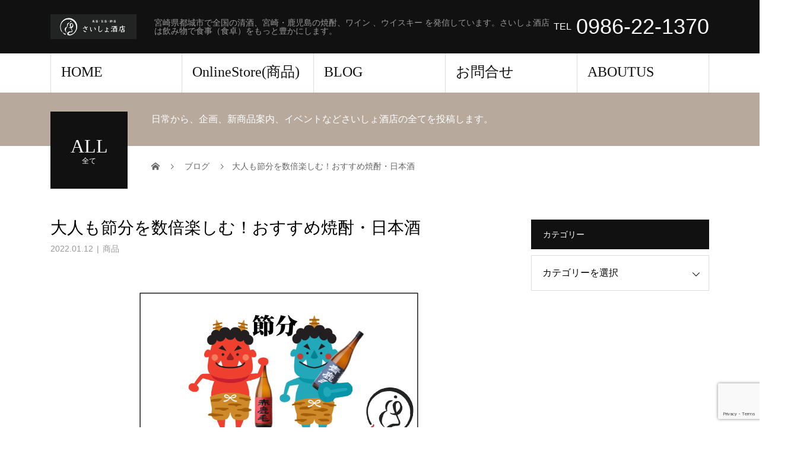

--- FILE ---
content_type: text/html; charset=UTF-8
request_url: https://saishosaketen.site/2022/01/12/item/setubun2022/
body_size: 21164
content:
<!DOCTYPE html>
<html dir="ltr" lang="ja" prefix="og: https://ogp.me/ns#">
<head>
<meta charset="UTF-8">
<meta name="description" content="いつもさいしょ酒店をご利用いただきありがとうございます。酒屋にできる節分をご紹介いたします。当店おすすめの、豆や恵方巻にあう焼酎と日本酒です。●豆の香ばしさにあう！赤鹿毛・青鹿毛（宮崎県都城市：柳田酒造）●恵方巻にあう！獅子の里（石川県：松浦酒造）">
<meta name="viewport" content="width=device-width">
<title>大人も節分を数倍楽しむ！おすすめ焼酎・日本酒 | さいしょ酒店|宮崎県都城市の地酒屋</title>

		<!-- All in One SEO 4.9.3 - aioseo.com -->
	<meta name="description" content="いつもさいしょ酒店をご利用いただきありがとうございます。2月3日は節分！当店では恵方巻は発売いたしませんが、酒屋にできる節分をご紹介いたします。当店おすすめの、豆や恵方巻にあう焼酎と日本酒です。●豆の香ばしさにあう！赤鹿毛・青鹿毛（宮崎県都城市：柳田酒造）●恵方巻にあう！獅子の里（石川県：松浦酒造）" />
	<meta name="robots" content="max-image-preview:large" />
	<meta name="author" content="税所亮太郎"/>
	<meta name="keywords" content="商品" />
	<link rel="canonical" href="https://saishosaketen.site/2022/01/12/item/setubun2022/" />
	<meta name="generator" content="All in One SEO (AIOSEO) 4.9.3" />
		<meta property="og:locale" content="ja_JP" />
		<meta property="og:site_name" content="さいしょ酒店|宮崎県都城市の地酒屋 | 宮崎県都城市で全国の清酒、宮崎・鹿児島の焼酎、ワイン 、ウイスキー を発信しています。さいしょ酒店は飲み物で食事（食卓）をもっと豊かにします。" />
		<meta property="og:type" content="article" />
		<meta property="og:title" content="大人も節分を数倍楽しむ！おすすめ焼酎・日本酒 | さいしょ酒店|宮崎県都城市の地酒屋" />
		<meta property="og:description" content="いつもさいしょ酒店をご利用いただきありがとうございます。2月3日は節分！当店では恵方巻は発売いたしませんが、酒屋にできる節分をご紹介いたします。当店おすすめの、豆や恵方巻にあう焼酎と日本酒です。●豆の香ばしさにあう！赤鹿毛・青鹿毛（宮崎県都城市：柳田酒造）●恵方巻にあう！獅子の里（石川県：松浦酒造）" />
		<meta property="og:url" content="https://saishosaketen.site/2022/01/12/item/setubun2022/" />
		<meta property="article:published_time" content="2022-01-12T09:58:31+00:00" />
		<meta property="article:modified_time" content="2022-01-12T09:58:35+00:00" />
		<meta property="article:publisher" content="https://www.facebook.com/saishosaketen/" />
		<meta name="twitter:card" content="summary" />
		<meta name="twitter:site" content="@saisho_sake" />
		<meta name="twitter:title" content="大人も節分を数倍楽しむ！おすすめ焼酎・日本酒 | さいしょ酒店|宮崎県都城市の地酒屋" />
		<meta name="twitter:description" content="いつもさいしょ酒店をご利用いただきありがとうございます。2月3日は節分！当店では恵方巻は発売いたしませんが、酒屋にできる節分をご紹介いたします。当店おすすめの、豆や恵方巻にあう焼酎と日本酒です。●豆の香ばしさにあう！赤鹿毛・青鹿毛（宮崎県都城市：柳田酒造）●恵方巻にあう！獅子の里（石川県：松浦酒造）" />
		<meta name="twitter:creator" content="@saisho_sake" />
		<meta name="twitter:image" content="https://saishosaketen.site/wp-content/uploads/2021/04/さいしょ酒店ロゴ-6.jpg" />
		<script type="application/ld+json" class="aioseo-schema">
			{"@context":"https:\/\/schema.org","@graph":[{"@type":"Article","@id":"https:\/\/saishosaketen.site\/2022\/01\/12\/item\/setubun2022\/#article","name":"\u5927\u4eba\u3082\u7bc0\u5206\u3092\u6570\u500d\u697d\u3057\u3080\uff01\u304a\u3059\u3059\u3081\u713c\u914e\u30fb\u65e5\u672c\u9152 | \u3055\u3044\u3057\u3087\u9152\u5e97|\u5bae\u5d0e\u770c\u90fd\u57ce\u5e02\u306e\u5730\u9152\u5c4b","headline":"\u5927\u4eba\u3082\u7bc0\u5206\u3092\u6570\u500d\u697d\u3057\u3080\uff01\u304a\u3059\u3059\u3081\u713c\u914e\u30fb\u65e5\u672c\u9152","author":{"@id":"https:\/\/saishosaketen.site\/author\/date\/#author"},"publisher":{"@id":"https:\/\/saishosaketen.site\/#organization"},"image":{"@type":"ImageObject","url":"https:\/\/i0.wp.com\/saishosaketen.site\/wp-content\/uploads\/2022\/01\/%E7%AF%80%E5%88%86.jpg?fit=510%2C320&ssl=1","width":510,"height":320,"caption":"\u9752\u9e7f\u6bdb\u30fb\u8d64\u9e7f\u6bdb\uff08\u5bae\u5d0e\u770c\u90fd\u57ce\u5e02\u67f3\u7530\u9152\u9020\uff09\u713c\u914e\u306e\u3054\u8cfc\u5165\u306f\u5bae\u5d0e\u770c\u90fd\u57ce\u5e02\u3055\u3044\u3057\u3087\u9152\u5e97\u307e\u3067\u3002\u3055\u3044\u3057\u3087\u9152\u5e97\u306f\u98f2\u307f\u7269\u3067\u98df\u4e8b\uff08\u98df\u5353\uff09\u3092\u3082\u3063\u3068\u8c4a\u304b\u306b\u3057\u307e\u3059\u3002"},"datePublished":"2022-01-12T18:58:31+09:00","dateModified":"2022-01-12T18:58:35+09:00","inLanguage":"ja","mainEntityOfPage":{"@id":"https:\/\/saishosaketen.site\/2022\/01\/12\/item\/setubun2022\/#webpage"},"isPartOf":{"@id":"https:\/\/saishosaketen.site\/2022\/01\/12\/item\/setubun2022\/#webpage"},"articleSection":"\u5546\u54c1"},{"@type":"BreadcrumbList","@id":"https:\/\/saishosaketen.site\/2022\/01\/12\/item\/setubun2022\/#breadcrumblist","itemListElement":[{"@type":"ListItem","@id":"https:\/\/saishosaketen.site#listItem","position":1,"name":"\u30db\u30fc\u30e0","item":"https:\/\/saishosaketen.site","nextItem":{"@type":"ListItem","@id":"https:\/\/saishosaketen.site\/category\/item\/#listItem","name":"\u5546\u54c1"}},{"@type":"ListItem","@id":"https:\/\/saishosaketen.site\/category\/item\/#listItem","position":2,"name":"\u5546\u54c1","item":"https:\/\/saishosaketen.site\/category\/item\/","nextItem":{"@type":"ListItem","@id":"https:\/\/saishosaketen.site\/2022\/01\/12\/item\/setubun2022\/#listItem","name":"\u5927\u4eba\u3082\u7bc0\u5206\u3092\u6570\u500d\u697d\u3057\u3080\uff01\u304a\u3059\u3059\u3081\u713c\u914e\u30fb\u65e5\u672c\u9152"},"previousItem":{"@type":"ListItem","@id":"https:\/\/saishosaketen.site#listItem","name":"\u30db\u30fc\u30e0"}},{"@type":"ListItem","@id":"https:\/\/saishosaketen.site\/2022\/01\/12\/item\/setubun2022\/#listItem","position":3,"name":"\u5927\u4eba\u3082\u7bc0\u5206\u3092\u6570\u500d\u697d\u3057\u3080\uff01\u304a\u3059\u3059\u3081\u713c\u914e\u30fb\u65e5\u672c\u9152","previousItem":{"@type":"ListItem","@id":"https:\/\/saishosaketen.site\/category\/item\/#listItem","name":"\u5546\u54c1"}}]},{"@type":"Organization","@id":"https:\/\/saishosaketen.site\/#organization","name":"\u3055\u3044\u3057\u3087\u9152\u5e97","description":"\u5bae\u5d0e\u770c\u90fd\u57ce\u5e02\u3067\u5168\u56fd\u306e\u6e05\u9152\u3001\u5bae\u5d0e\u30fb\u9e7f\u5150\u5cf6\u306e\u713c\u914e\u3001\u30ef\u30a4\u30f3 \u3001\u30a6\u30a4\u30b9\u30ad\u30fc \u3092\u767a\u4fe1\u3057\u3066\u3044\u307e\u3059\u3002\u3055\u3044\u3057\u3087\u9152\u5e97\u306f\u98f2\u307f\u7269\u3067\u98df\u4e8b\uff08\u98df\u5353\uff09\u3092\u3082\u3063\u3068\u8c4a\u304b\u306b\u3057\u307e\u3059\u3002","url":"https:\/\/saishosaketen.site\/","telephone":"+81986221370","logo":{"@type":"ImageObject","url":"https:\/\/i0.wp.com\/saishosaketen.site\/wp-content\/uploads\/2021\/04\/%E3%81%95%E3%81%84%E3%81%97%E3%82%87%E9%85%92%E5%BA%97%E3%83%AD%E3%82%B4-6.jpg?fit=2481%2C2481&ssl=1","@id":"https:\/\/saishosaketen.site\/2022\/01\/12\/item\/setubun2022\/#organizationLogo","width":2481,"height":2481},"image":{"@id":"https:\/\/saishosaketen.site\/2022\/01\/12\/item\/setubun2022\/#organizationLogo"},"sameAs":["https:\/\/www.facebook.com\/saishosaketen\/","https:\/\/twitter.com\/saisho_sake","https:\/\/www.instagram.com\/saisho_saketen\/"]},{"@type":"Person","@id":"https:\/\/saishosaketen.site\/author\/date\/#author","url":"https:\/\/saishosaketen.site\/author\/date\/","name":"\u7a0e\u6240\u4eae\u592a\u90ce","image":{"@type":"ImageObject","@id":"https:\/\/saishosaketen.site\/2022\/01\/12\/item\/setubun2022\/#authorImage","url":"https:\/\/secure.gravatar.com\/avatar\/6d00d886192bdd1c39bdf6f45c5fa46aa7bbe03ef29d2981eb2636c1cece357a?s=96&d=mm&r=g","width":96,"height":96,"caption":"\u7a0e\u6240\u4eae\u592a\u90ce"}},{"@type":"WebPage","@id":"https:\/\/saishosaketen.site\/2022\/01\/12\/item\/setubun2022\/#webpage","url":"https:\/\/saishosaketen.site\/2022\/01\/12\/item\/setubun2022\/","name":"\u5927\u4eba\u3082\u7bc0\u5206\u3092\u6570\u500d\u697d\u3057\u3080\uff01\u304a\u3059\u3059\u3081\u713c\u914e\u30fb\u65e5\u672c\u9152 | \u3055\u3044\u3057\u3087\u9152\u5e97|\u5bae\u5d0e\u770c\u90fd\u57ce\u5e02\u306e\u5730\u9152\u5c4b","description":"\u3044\u3064\u3082\u3055\u3044\u3057\u3087\u9152\u5e97\u3092\u3054\u5229\u7528\u3044\u305f\u3060\u304d\u3042\u308a\u304c\u3068\u3046\u3054\u3056\u3044\u307e\u3059\u30022\u67083\u65e5\u306f\u7bc0\u5206\uff01\u5f53\u5e97\u3067\u306f\u6075\u65b9\u5dfb\u306f\u767a\u58f2\u3044\u305f\u3057\u307e\u305b\u3093\u304c\u3001\u9152\u5c4b\u306b\u3067\u304d\u308b\u7bc0\u5206\u3092\u3054\u7d39\u4ecb\u3044\u305f\u3057\u307e\u3059\u3002\u5f53\u5e97\u304a\u3059\u3059\u3081\u306e\u3001\u8c46\u3084\u6075\u65b9\u5dfb\u306b\u3042\u3046\u713c\u914e\u3068\u65e5\u672c\u9152\u3067\u3059\u3002\u25cf\u8c46\u306e\u9999\u3070\u3057\u3055\u306b\u3042\u3046\uff01\u8d64\u9e7f\u6bdb\u30fb\u9752\u9e7f\u6bdb\uff08\u5bae\u5d0e\u770c\u90fd\u57ce\u5e02\uff1a\u67f3\u7530\u9152\u9020\uff09\u25cf\u6075\u65b9\u5dfb\u306b\u3042\u3046\uff01\u7345\u5b50\u306e\u91cc\uff08\u77f3\u5ddd\u770c\uff1a\u677e\u6d66\u9152\u9020\uff09","inLanguage":"ja","isPartOf":{"@id":"https:\/\/saishosaketen.site\/#website"},"breadcrumb":{"@id":"https:\/\/saishosaketen.site\/2022\/01\/12\/item\/setubun2022\/#breadcrumblist"},"author":{"@id":"https:\/\/saishosaketen.site\/author\/date\/#author"},"creator":{"@id":"https:\/\/saishosaketen.site\/author\/date\/#author"},"image":{"@type":"ImageObject","url":"https:\/\/i0.wp.com\/saishosaketen.site\/wp-content\/uploads\/2022\/01\/%E7%AF%80%E5%88%86.jpg?fit=510%2C320&ssl=1","@id":"https:\/\/saishosaketen.site\/2022\/01\/12\/item\/setubun2022\/#mainImage","width":510,"height":320,"caption":"\u9752\u9e7f\u6bdb\u30fb\u8d64\u9e7f\u6bdb\uff08\u5bae\u5d0e\u770c\u90fd\u57ce\u5e02\u67f3\u7530\u9152\u9020\uff09\u713c\u914e\u306e\u3054\u8cfc\u5165\u306f\u5bae\u5d0e\u770c\u90fd\u57ce\u5e02\u3055\u3044\u3057\u3087\u9152\u5e97\u307e\u3067\u3002\u3055\u3044\u3057\u3087\u9152\u5e97\u306f\u98f2\u307f\u7269\u3067\u98df\u4e8b\uff08\u98df\u5353\uff09\u3092\u3082\u3063\u3068\u8c4a\u304b\u306b\u3057\u307e\u3059\u3002"},"primaryImageOfPage":{"@id":"https:\/\/saishosaketen.site\/2022\/01\/12\/item\/setubun2022\/#mainImage"},"datePublished":"2022-01-12T18:58:31+09:00","dateModified":"2022-01-12T18:58:35+09:00"},{"@type":"WebSite","@id":"https:\/\/saishosaketen.site\/#website","url":"https:\/\/saishosaketen.site\/","name":"\u3055\u3044\u3057\u3087\u9152\u5e97|\u5bae\u5d0e\u770c\u90fd\u57ce\u5e02\u306e\u5730\u9152\u5c4b","description":"\u5bae\u5d0e\u770c\u90fd\u57ce\u5e02\u3067\u5168\u56fd\u306e\u6e05\u9152\u3001\u5bae\u5d0e\u30fb\u9e7f\u5150\u5cf6\u306e\u713c\u914e\u3001\u30ef\u30a4\u30f3 \u3001\u30a6\u30a4\u30b9\u30ad\u30fc \u3092\u767a\u4fe1\u3057\u3066\u3044\u307e\u3059\u3002\u3055\u3044\u3057\u3087\u9152\u5e97\u306f\u98f2\u307f\u7269\u3067\u98df\u4e8b\uff08\u98df\u5353\uff09\u3092\u3082\u3063\u3068\u8c4a\u304b\u306b\u3057\u307e\u3059\u3002","inLanguage":"ja","publisher":{"@id":"https:\/\/saishosaketen.site\/#organization"}}]}
		</script>
		<!-- All in One SEO -->

<link rel='dns-prefetch' href='//webfonts.xserver.jp' />
<link rel='dns-prefetch' href='//ajax.googleapis.com' />
<link rel='dns-prefetch' href='//secure.gravatar.com' />
<link rel='dns-prefetch' href='//stats.wp.com' />
<link rel='dns-prefetch' href='//v0.wordpress.com' />
<link rel='preconnect' href='//i0.wp.com' />
<link rel='preconnect' href='//c0.wp.com' />
<link rel="alternate" type="application/rss+xml" title="さいしょ酒店|宮崎県都城市の地酒屋 &raquo; フィード" href="https://saishosaketen.site/feed/" />
<link rel="alternate" type="application/rss+xml" title="さいしょ酒店|宮崎県都城市の地酒屋 &raquo; コメントフィード" href="https://saishosaketen.site/comments/feed/" />
<link rel="alternate" type="application/rss+xml" title="さいしょ酒店|宮崎県都城市の地酒屋 &raquo; 大人も節分を数倍楽しむ！おすすめ焼酎・日本酒 のコメントのフィード" href="https://saishosaketen.site/2022/01/12/item/setubun2022/feed/" />
<link rel="alternate" title="oEmbed (JSON)" type="application/json+oembed" href="https://saishosaketen.site/wp-json/oembed/1.0/embed?url=https%3A%2F%2Fsaishosaketen.site%2F2022%2F01%2F12%2Fitem%2Fsetubun2022%2F" />
<link rel="alternate" title="oEmbed (XML)" type="text/xml+oembed" href="https://saishosaketen.site/wp-json/oembed/1.0/embed?url=https%3A%2F%2Fsaishosaketen.site%2F2022%2F01%2F12%2Fitem%2Fsetubun2022%2F&#038;format=xml" />
		<!-- This site uses the Google Analytics by MonsterInsights plugin v9.11.1 - Using Analytics tracking - https://www.monsterinsights.com/ -->
		<!-- Note: MonsterInsights is not currently configured on this site. The site owner needs to authenticate with Google Analytics in the MonsterInsights settings panel. -->
					<!-- No tracking code set -->
				<!-- / Google Analytics by MonsterInsights -->
		<link rel="preconnect" href="https://fonts.googleapis.com">
<link rel="preconnect" href="https://fonts.gstatic.com" crossorigin>
<link href="https://fonts.googleapis.com/css2?family=Noto+Sans+JP:wght@400;600" rel="stylesheet">
<style id='wp-img-auto-sizes-contain-inline-css' type='text/css'>
img:is([sizes=auto i],[sizes^="auto," i]){contain-intrinsic-size:3000px 1500px}
/*# sourceURL=wp-img-auto-sizes-contain-inline-css */
</style>
<link rel='stylesheet' id='sbi_styles-css' href='https://saishosaketen.site/wp-content/plugins/instagram-feed/css/sbi-styles.min.css?ver=6.10.0' type='text/css' media='all' />
<style id='wp-emoji-styles-inline-css' type='text/css'>

	img.wp-smiley, img.emoji {
		display: inline !important;
		border: none !important;
		box-shadow: none !important;
		height: 1em !important;
		width: 1em !important;
		margin: 0 0.07em !important;
		vertical-align: -0.1em !important;
		background: none !important;
		padding: 0 !important;
	}
/*# sourceURL=wp-emoji-styles-inline-css */
</style>
<style id='wp-block-library-inline-css' type='text/css'>
:root{--wp-block-synced-color:#7a00df;--wp-block-synced-color--rgb:122,0,223;--wp-bound-block-color:var(--wp-block-synced-color);--wp-editor-canvas-background:#ddd;--wp-admin-theme-color:#007cba;--wp-admin-theme-color--rgb:0,124,186;--wp-admin-theme-color-darker-10:#006ba1;--wp-admin-theme-color-darker-10--rgb:0,107,160.5;--wp-admin-theme-color-darker-20:#005a87;--wp-admin-theme-color-darker-20--rgb:0,90,135;--wp-admin-border-width-focus:2px}@media (min-resolution:192dpi){:root{--wp-admin-border-width-focus:1.5px}}.wp-element-button{cursor:pointer}:root .has-very-light-gray-background-color{background-color:#eee}:root .has-very-dark-gray-background-color{background-color:#313131}:root .has-very-light-gray-color{color:#eee}:root .has-very-dark-gray-color{color:#313131}:root .has-vivid-green-cyan-to-vivid-cyan-blue-gradient-background{background:linear-gradient(135deg,#00d084,#0693e3)}:root .has-purple-crush-gradient-background{background:linear-gradient(135deg,#34e2e4,#4721fb 50%,#ab1dfe)}:root .has-hazy-dawn-gradient-background{background:linear-gradient(135deg,#faaca8,#dad0ec)}:root .has-subdued-olive-gradient-background{background:linear-gradient(135deg,#fafae1,#67a671)}:root .has-atomic-cream-gradient-background{background:linear-gradient(135deg,#fdd79a,#004a59)}:root .has-nightshade-gradient-background{background:linear-gradient(135deg,#330968,#31cdcf)}:root .has-midnight-gradient-background{background:linear-gradient(135deg,#020381,#2874fc)}:root{--wp--preset--font-size--normal:16px;--wp--preset--font-size--huge:42px}.has-regular-font-size{font-size:1em}.has-larger-font-size{font-size:2.625em}.has-normal-font-size{font-size:var(--wp--preset--font-size--normal)}.has-huge-font-size{font-size:var(--wp--preset--font-size--huge)}.has-text-align-center{text-align:center}.has-text-align-left{text-align:left}.has-text-align-right{text-align:right}.has-fit-text{white-space:nowrap!important}#end-resizable-editor-section{display:none}.aligncenter{clear:both}.items-justified-left{justify-content:flex-start}.items-justified-center{justify-content:center}.items-justified-right{justify-content:flex-end}.items-justified-space-between{justify-content:space-between}.screen-reader-text{border:0;clip-path:inset(50%);height:1px;margin:-1px;overflow:hidden;padding:0;position:absolute;width:1px;word-wrap:normal!important}.screen-reader-text:focus{background-color:#ddd;clip-path:none;color:#444;display:block;font-size:1em;height:auto;left:5px;line-height:normal;padding:15px 23px 14px;text-decoration:none;top:5px;width:auto;z-index:100000}html :where(.has-border-color){border-style:solid}html :where([style*=border-top-color]){border-top-style:solid}html :where([style*=border-right-color]){border-right-style:solid}html :where([style*=border-bottom-color]){border-bottom-style:solid}html :where([style*=border-left-color]){border-left-style:solid}html :where([style*=border-width]){border-style:solid}html :where([style*=border-top-width]){border-top-style:solid}html :where([style*=border-right-width]){border-right-style:solid}html :where([style*=border-bottom-width]){border-bottom-style:solid}html :where([style*=border-left-width]){border-left-style:solid}html :where(img[class*=wp-image-]){height:auto;max-width:100%}:where(figure){margin:0 0 1em}html :where(.is-position-sticky){--wp-admin--admin-bar--position-offset:var(--wp-admin--admin-bar--height,0px)}@media screen and (max-width:600px){html :where(.is-position-sticky){--wp-admin--admin-bar--position-offset:0px}}

/*# sourceURL=wp-block-library-inline-css */
</style><style id='wp-block-image-inline-css' type='text/css'>
.wp-block-image>a,.wp-block-image>figure>a{display:inline-block}.wp-block-image img{box-sizing:border-box;height:auto;max-width:100%;vertical-align:bottom}@media not (prefers-reduced-motion){.wp-block-image img.hide{visibility:hidden}.wp-block-image img.show{animation:show-content-image .4s}}.wp-block-image[style*=border-radius] img,.wp-block-image[style*=border-radius]>a{border-radius:inherit}.wp-block-image.has-custom-border img{box-sizing:border-box}.wp-block-image.aligncenter{text-align:center}.wp-block-image.alignfull>a,.wp-block-image.alignwide>a{width:100%}.wp-block-image.alignfull img,.wp-block-image.alignwide img{height:auto;width:100%}.wp-block-image .aligncenter,.wp-block-image .alignleft,.wp-block-image .alignright,.wp-block-image.aligncenter,.wp-block-image.alignleft,.wp-block-image.alignright{display:table}.wp-block-image .aligncenter>figcaption,.wp-block-image .alignleft>figcaption,.wp-block-image .alignright>figcaption,.wp-block-image.aligncenter>figcaption,.wp-block-image.alignleft>figcaption,.wp-block-image.alignright>figcaption{caption-side:bottom;display:table-caption}.wp-block-image .alignleft{float:left;margin:.5em 1em .5em 0}.wp-block-image .alignright{float:right;margin:.5em 0 .5em 1em}.wp-block-image .aligncenter{margin-left:auto;margin-right:auto}.wp-block-image :where(figcaption){margin-bottom:1em;margin-top:.5em}.wp-block-image.is-style-circle-mask img{border-radius:9999px}@supports ((-webkit-mask-image:none) or (mask-image:none)) or (-webkit-mask-image:none){.wp-block-image.is-style-circle-mask img{border-radius:0;-webkit-mask-image:url('data:image/svg+xml;utf8,<svg viewBox="0 0 100 100" xmlns="http://www.w3.org/2000/svg"><circle cx="50" cy="50" r="50"/></svg>');mask-image:url('data:image/svg+xml;utf8,<svg viewBox="0 0 100 100" xmlns="http://www.w3.org/2000/svg"><circle cx="50" cy="50" r="50"/></svg>');mask-mode:alpha;-webkit-mask-position:center;mask-position:center;-webkit-mask-repeat:no-repeat;mask-repeat:no-repeat;-webkit-mask-size:contain;mask-size:contain}}:root :where(.wp-block-image.is-style-rounded img,.wp-block-image .is-style-rounded img){border-radius:9999px}.wp-block-image figure{margin:0}.wp-lightbox-container{display:flex;flex-direction:column;position:relative}.wp-lightbox-container img{cursor:zoom-in}.wp-lightbox-container img:hover+button{opacity:1}.wp-lightbox-container button{align-items:center;backdrop-filter:blur(16px) saturate(180%);background-color:#5a5a5a40;border:none;border-radius:4px;cursor:zoom-in;display:flex;height:20px;justify-content:center;opacity:0;padding:0;position:absolute;right:16px;text-align:center;top:16px;width:20px;z-index:100}@media not (prefers-reduced-motion){.wp-lightbox-container button{transition:opacity .2s ease}}.wp-lightbox-container button:focus-visible{outline:3px auto #5a5a5a40;outline:3px auto -webkit-focus-ring-color;outline-offset:3px}.wp-lightbox-container button:hover{cursor:pointer;opacity:1}.wp-lightbox-container button:focus{opacity:1}.wp-lightbox-container button:focus,.wp-lightbox-container button:hover,.wp-lightbox-container button:not(:hover):not(:active):not(.has-background){background-color:#5a5a5a40;border:none}.wp-lightbox-overlay{box-sizing:border-box;cursor:zoom-out;height:100vh;left:0;overflow:hidden;position:fixed;top:0;visibility:hidden;width:100%;z-index:100000}.wp-lightbox-overlay .close-button{align-items:center;cursor:pointer;display:flex;justify-content:center;min-height:40px;min-width:40px;padding:0;position:absolute;right:calc(env(safe-area-inset-right) + 16px);top:calc(env(safe-area-inset-top) + 16px);z-index:5000000}.wp-lightbox-overlay .close-button:focus,.wp-lightbox-overlay .close-button:hover,.wp-lightbox-overlay .close-button:not(:hover):not(:active):not(.has-background){background:none;border:none}.wp-lightbox-overlay .lightbox-image-container{height:var(--wp--lightbox-container-height);left:50%;overflow:hidden;position:absolute;top:50%;transform:translate(-50%,-50%);transform-origin:top left;width:var(--wp--lightbox-container-width);z-index:9999999999}.wp-lightbox-overlay .wp-block-image{align-items:center;box-sizing:border-box;display:flex;height:100%;justify-content:center;margin:0;position:relative;transform-origin:0 0;width:100%;z-index:3000000}.wp-lightbox-overlay .wp-block-image img{height:var(--wp--lightbox-image-height);min-height:var(--wp--lightbox-image-height);min-width:var(--wp--lightbox-image-width);width:var(--wp--lightbox-image-width)}.wp-lightbox-overlay .wp-block-image figcaption{display:none}.wp-lightbox-overlay button{background:none;border:none}.wp-lightbox-overlay .scrim{background-color:#fff;height:100%;opacity:.9;position:absolute;width:100%;z-index:2000000}.wp-lightbox-overlay.active{visibility:visible}@media not (prefers-reduced-motion){.wp-lightbox-overlay.active{animation:turn-on-visibility .25s both}.wp-lightbox-overlay.active img{animation:turn-on-visibility .35s both}.wp-lightbox-overlay.show-closing-animation:not(.active){animation:turn-off-visibility .35s both}.wp-lightbox-overlay.show-closing-animation:not(.active) img{animation:turn-off-visibility .25s both}.wp-lightbox-overlay.zoom.active{animation:none;opacity:1;visibility:visible}.wp-lightbox-overlay.zoom.active .lightbox-image-container{animation:lightbox-zoom-in .4s}.wp-lightbox-overlay.zoom.active .lightbox-image-container img{animation:none}.wp-lightbox-overlay.zoom.active .scrim{animation:turn-on-visibility .4s forwards}.wp-lightbox-overlay.zoom.show-closing-animation:not(.active){animation:none}.wp-lightbox-overlay.zoom.show-closing-animation:not(.active) .lightbox-image-container{animation:lightbox-zoom-out .4s}.wp-lightbox-overlay.zoom.show-closing-animation:not(.active) .lightbox-image-container img{animation:none}.wp-lightbox-overlay.zoom.show-closing-animation:not(.active) .scrim{animation:turn-off-visibility .4s forwards}}@keyframes show-content-image{0%{visibility:hidden}99%{visibility:hidden}to{visibility:visible}}@keyframes turn-on-visibility{0%{opacity:0}to{opacity:1}}@keyframes turn-off-visibility{0%{opacity:1;visibility:visible}99%{opacity:0;visibility:visible}to{opacity:0;visibility:hidden}}@keyframes lightbox-zoom-in{0%{transform:translate(calc((-100vw + var(--wp--lightbox-scrollbar-width))/2 + var(--wp--lightbox-initial-left-position)),calc(-50vh + var(--wp--lightbox-initial-top-position))) scale(var(--wp--lightbox-scale))}to{transform:translate(-50%,-50%) scale(1)}}@keyframes lightbox-zoom-out{0%{transform:translate(-50%,-50%) scale(1);visibility:visible}99%{visibility:visible}to{transform:translate(calc((-100vw + var(--wp--lightbox-scrollbar-width))/2 + var(--wp--lightbox-initial-left-position)),calc(-50vh + var(--wp--lightbox-initial-top-position))) scale(var(--wp--lightbox-scale));visibility:hidden}}
/*# sourceURL=https://c0.wp.com/c/6.9/wp-includes/blocks/image/style.min.css */
</style>
<style id='wp-block-paragraph-inline-css' type='text/css'>
.is-small-text{font-size:.875em}.is-regular-text{font-size:1em}.is-large-text{font-size:2.25em}.is-larger-text{font-size:3em}.has-drop-cap:not(:focus):first-letter{float:left;font-size:8.4em;font-style:normal;font-weight:100;line-height:.68;margin:.05em .1em 0 0;text-transform:uppercase}body.rtl .has-drop-cap:not(:focus):first-letter{float:none;margin-left:.1em}p.has-drop-cap.has-background{overflow:hidden}:root :where(p.has-background){padding:1.25em 2.375em}:where(p.has-text-color:not(.has-link-color)) a{color:inherit}p.has-text-align-left[style*="writing-mode:vertical-lr"],p.has-text-align-right[style*="writing-mode:vertical-rl"]{rotate:180deg}
/*# sourceURL=https://c0.wp.com/c/6.9/wp-includes/blocks/paragraph/style.min.css */
</style>
<style id='global-styles-inline-css' type='text/css'>
:root{--wp--preset--aspect-ratio--square: 1;--wp--preset--aspect-ratio--4-3: 4/3;--wp--preset--aspect-ratio--3-4: 3/4;--wp--preset--aspect-ratio--3-2: 3/2;--wp--preset--aspect-ratio--2-3: 2/3;--wp--preset--aspect-ratio--16-9: 16/9;--wp--preset--aspect-ratio--9-16: 9/16;--wp--preset--color--black: #000000;--wp--preset--color--cyan-bluish-gray: #abb8c3;--wp--preset--color--white: #ffffff;--wp--preset--color--pale-pink: #f78da7;--wp--preset--color--vivid-red: #cf2e2e;--wp--preset--color--luminous-vivid-orange: #ff6900;--wp--preset--color--luminous-vivid-amber: #fcb900;--wp--preset--color--light-green-cyan: #7bdcb5;--wp--preset--color--vivid-green-cyan: #00d084;--wp--preset--color--pale-cyan-blue: #8ed1fc;--wp--preset--color--vivid-cyan-blue: #0693e3;--wp--preset--color--vivid-purple: #9b51e0;--wp--preset--gradient--vivid-cyan-blue-to-vivid-purple: linear-gradient(135deg,rgb(6,147,227) 0%,rgb(155,81,224) 100%);--wp--preset--gradient--light-green-cyan-to-vivid-green-cyan: linear-gradient(135deg,rgb(122,220,180) 0%,rgb(0,208,130) 100%);--wp--preset--gradient--luminous-vivid-amber-to-luminous-vivid-orange: linear-gradient(135deg,rgb(252,185,0) 0%,rgb(255,105,0) 100%);--wp--preset--gradient--luminous-vivid-orange-to-vivid-red: linear-gradient(135deg,rgb(255,105,0) 0%,rgb(207,46,46) 100%);--wp--preset--gradient--very-light-gray-to-cyan-bluish-gray: linear-gradient(135deg,rgb(238,238,238) 0%,rgb(169,184,195) 100%);--wp--preset--gradient--cool-to-warm-spectrum: linear-gradient(135deg,rgb(74,234,220) 0%,rgb(151,120,209) 20%,rgb(207,42,186) 40%,rgb(238,44,130) 60%,rgb(251,105,98) 80%,rgb(254,248,76) 100%);--wp--preset--gradient--blush-light-purple: linear-gradient(135deg,rgb(255,206,236) 0%,rgb(152,150,240) 100%);--wp--preset--gradient--blush-bordeaux: linear-gradient(135deg,rgb(254,205,165) 0%,rgb(254,45,45) 50%,rgb(107,0,62) 100%);--wp--preset--gradient--luminous-dusk: linear-gradient(135deg,rgb(255,203,112) 0%,rgb(199,81,192) 50%,rgb(65,88,208) 100%);--wp--preset--gradient--pale-ocean: linear-gradient(135deg,rgb(255,245,203) 0%,rgb(182,227,212) 50%,rgb(51,167,181) 100%);--wp--preset--gradient--electric-grass: linear-gradient(135deg,rgb(202,248,128) 0%,rgb(113,206,126) 100%);--wp--preset--gradient--midnight: linear-gradient(135deg,rgb(2,3,129) 0%,rgb(40,116,252) 100%);--wp--preset--font-size--small: 13px;--wp--preset--font-size--medium: 20px;--wp--preset--font-size--large: 36px;--wp--preset--font-size--x-large: 42px;--wp--preset--spacing--20: 0.44rem;--wp--preset--spacing--30: 0.67rem;--wp--preset--spacing--40: 1rem;--wp--preset--spacing--50: 1.5rem;--wp--preset--spacing--60: 2.25rem;--wp--preset--spacing--70: 3.38rem;--wp--preset--spacing--80: 5.06rem;--wp--preset--shadow--natural: 6px 6px 9px rgba(0, 0, 0, 0.2);--wp--preset--shadow--deep: 12px 12px 50px rgba(0, 0, 0, 0.4);--wp--preset--shadow--sharp: 6px 6px 0px rgba(0, 0, 0, 0.2);--wp--preset--shadow--outlined: 6px 6px 0px -3px rgb(255, 255, 255), 6px 6px rgb(0, 0, 0);--wp--preset--shadow--crisp: 6px 6px 0px rgb(0, 0, 0);}:where(.is-layout-flex){gap: 0.5em;}:where(.is-layout-grid){gap: 0.5em;}body .is-layout-flex{display: flex;}.is-layout-flex{flex-wrap: wrap;align-items: center;}.is-layout-flex > :is(*, div){margin: 0;}body .is-layout-grid{display: grid;}.is-layout-grid > :is(*, div){margin: 0;}:where(.wp-block-columns.is-layout-flex){gap: 2em;}:where(.wp-block-columns.is-layout-grid){gap: 2em;}:where(.wp-block-post-template.is-layout-flex){gap: 1.25em;}:where(.wp-block-post-template.is-layout-grid){gap: 1.25em;}.has-black-color{color: var(--wp--preset--color--black) !important;}.has-cyan-bluish-gray-color{color: var(--wp--preset--color--cyan-bluish-gray) !important;}.has-white-color{color: var(--wp--preset--color--white) !important;}.has-pale-pink-color{color: var(--wp--preset--color--pale-pink) !important;}.has-vivid-red-color{color: var(--wp--preset--color--vivid-red) !important;}.has-luminous-vivid-orange-color{color: var(--wp--preset--color--luminous-vivid-orange) !important;}.has-luminous-vivid-amber-color{color: var(--wp--preset--color--luminous-vivid-amber) !important;}.has-light-green-cyan-color{color: var(--wp--preset--color--light-green-cyan) !important;}.has-vivid-green-cyan-color{color: var(--wp--preset--color--vivid-green-cyan) !important;}.has-pale-cyan-blue-color{color: var(--wp--preset--color--pale-cyan-blue) !important;}.has-vivid-cyan-blue-color{color: var(--wp--preset--color--vivid-cyan-blue) !important;}.has-vivid-purple-color{color: var(--wp--preset--color--vivid-purple) !important;}.has-black-background-color{background-color: var(--wp--preset--color--black) !important;}.has-cyan-bluish-gray-background-color{background-color: var(--wp--preset--color--cyan-bluish-gray) !important;}.has-white-background-color{background-color: var(--wp--preset--color--white) !important;}.has-pale-pink-background-color{background-color: var(--wp--preset--color--pale-pink) !important;}.has-vivid-red-background-color{background-color: var(--wp--preset--color--vivid-red) !important;}.has-luminous-vivid-orange-background-color{background-color: var(--wp--preset--color--luminous-vivid-orange) !important;}.has-luminous-vivid-amber-background-color{background-color: var(--wp--preset--color--luminous-vivid-amber) !important;}.has-light-green-cyan-background-color{background-color: var(--wp--preset--color--light-green-cyan) !important;}.has-vivid-green-cyan-background-color{background-color: var(--wp--preset--color--vivid-green-cyan) !important;}.has-pale-cyan-blue-background-color{background-color: var(--wp--preset--color--pale-cyan-blue) !important;}.has-vivid-cyan-blue-background-color{background-color: var(--wp--preset--color--vivid-cyan-blue) !important;}.has-vivid-purple-background-color{background-color: var(--wp--preset--color--vivid-purple) !important;}.has-black-border-color{border-color: var(--wp--preset--color--black) !important;}.has-cyan-bluish-gray-border-color{border-color: var(--wp--preset--color--cyan-bluish-gray) !important;}.has-white-border-color{border-color: var(--wp--preset--color--white) !important;}.has-pale-pink-border-color{border-color: var(--wp--preset--color--pale-pink) !important;}.has-vivid-red-border-color{border-color: var(--wp--preset--color--vivid-red) !important;}.has-luminous-vivid-orange-border-color{border-color: var(--wp--preset--color--luminous-vivid-orange) !important;}.has-luminous-vivid-amber-border-color{border-color: var(--wp--preset--color--luminous-vivid-amber) !important;}.has-light-green-cyan-border-color{border-color: var(--wp--preset--color--light-green-cyan) !important;}.has-vivid-green-cyan-border-color{border-color: var(--wp--preset--color--vivid-green-cyan) !important;}.has-pale-cyan-blue-border-color{border-color: var(--wp--preset--color--pale-cyan-blue) !important;}.has-vivid-cyan-blue-border-color{border-color: var(--wp--preset--color--vivid-cyan-blue) !important;}.has-vivid-purple-border-color{border-color: var(--wp--preset--color--vivid-purple) !important;}.has-vivid-cyan-blue-to-vivid-purple-gradient-background{background: var(--wp--preset--gradient--vivid-cyan-blue-to-vivid-purple) !important;}.has-light-green-cyan-to-vivid-green-cyan-gradient-background{background: var(--wp--preset--gradient--light-green-cyan-to-vivid-green-cyan) !important;}.has-luminous-vivid-amber-to-luminous-vivid-orange-gradient-background{background: var(--wp--preset--gradient--luminous-vivid-amber-to-luminous-vivid-orange) !important;}.has-luminous-vivid-orange-to-vivid-red-gradient-background{background: var(--wp--preset--gradient--luminous-vivid-orange-to-vivid-red) !important;}.has-very-light-gray-to-cyan-bluish-gray-gradient-background{background: var(--wp--preset--gradient--very-light-gray-to-cyan-bluish-gray) !important;}.has-cool-to-warm-spectrum-gradient-background{background: var(--wp--preset--gradient--cool-to-warm-spectrum) !important;}.has-blush-light-purple-gradient-background{background: var(--wp--preset--gradient--blush-light-purple) !important;}.has-blush-bordeaux-gradient-background{background: var(--wp--preset--gradient--blush-bordeaux) !important;}.has-luminous-dusk-gradient-background{background: var(--wp--preset--gradient--luminous-dusk) !important;}.has-pale-ocean-gradient-background{background: var(--wp--preset--gradient--pale-ocean) !important;}.has-electric-grass-gradient-background{background: var(--wp--preset--gradient--electric-grass) !important;}.has-midnight-gradient-background{background: var(--wp--preset--gradient--midnight) !important;}.has-small-font-size{font-size: var(--wp--preset--font-size--small) !important;}.has-medium-font-size{font-size: var(--wp--preset--font-size--medium) !important;}.has-large-font-size{font-size: var(--wp--preset--font-size--large) !important;}.has-x-large-font-size{font-size: var(--wp--preset--font-size--x-large) !important;}
/*# sourceURL=global-styles-inline-css */
</style>

<style id='classic-theme-styles-inline-css' type='text/css'>
/*! This file is auto-generated */
.wp-block-button__link{color:#fff;background-color:#32373c;border-radius:9999px;box-shadow:none;text-decoration:none;padding:calc(.667em + 2px) calc(1.333em + 2px);font-size:1.125em}.wp-block-file__button{background:#32373c;color:#fff;text-decoration:none}
/*# sourceURL=/wp-includes/css/classic-themes.min.css */
</style>
<link rel='stylesheet' id='contact-form-7-css' href='https://saishosaketen.site/wp-content/plugins/contact-form-7/includes/css/styles.css?ver=6.1.4' type='text/css' media='all' />
<link rel='stylesheet' id='jquery-ui-theme-css' href='https://ajax.googleapis.com/ajax/libs/jqueryui/1.11.4/themes/smoothness/jquery-ui.min.css?ver=1.11.4' type='text/css' media='all' />
<link rel='stylesheet' id='jquery-ui-timepicker-css' href='https://saishosaketen.site/wp-content/plugins/contact-form-7-datepicker/js/jquery-ui-timepicker/jquery-ui-timepicker-addon.min.css?ver=6.9' type='text/css' media='all' />
<link rel='stylesheet' id='sns-button-css' href='https://saishosaketen.site/wp-content/themes/beauty_tcd054/assets/css/sns-button.css?ver=2.2' type='text/css' media='all' />
<link rel='stylesheet' id='usces_default_css-css' href='https://saishosaketen.site/wp-content/plugins/usc-e-shop/css/usces_default.css?ver=2.11.27.2601211' type='text/css' media='all' />
<link rel='stylesheet' id='dashicons-css' href='https://c0.wp.com/c/6.9/wp-includes/css/dashicons.min.css' type='text/css' media='all' />
<link rel='stylesheet' id='usces_cart_css-css' href='https://saishosaketen.site/wp-content/plugins/usc-e-shop/css/usces_cart.css?ver=2.11.27.2601211' type='text/css' media='all' />
<link rel='stylesheet' id='beauty-slick-css' href='https://saishosaketen.site/wp-content/themes/beauty_tcd054/assets/css/slick.min.css?ver=6.9' type='text/css' media='all' />
<link rel='stylesheet' id='beauty-slick-theme-css' href='https://saishosaketen.site/wp-content/themes/beauty_tcd054/assets/css/slick-theme.min.css?ver=6.9' type='text/css' media='all' />
<link rel='stylesheet' id='beauty-style-css' href='https://saishosaketen.site/wp-content/themes/beauty_tcd054/style.css?ver=2.2' type='text/css' media='all' />
<link rel='stylesheet' id='design-plus-css' href='https://saishosaketen.site/wp-content/themes/beauty_tcd054/assets/css/design-plus.css?ver=2.2' type='text/css' media='all' />
<style>:root {
  --tcd-font-type1: Arial,"Hiragino Sans","Yu Gothic Medium","Meiryo",sans-serif;
  --tcd-font-type2: "Times New Roman",Times,"Yu Mincho","游明朝","游明朝体","Hiragino Mincho Pro",serif;
  --tcd-font-type3: Palatino,"Yu Kyokasho","游教科書体","UD デジタル 教科書体 N","游明朝","游明朝体","Hiragino Mincho Pro","Meiryo",serif;
  --tcd-font-type-logo: "Noto Sans JP",sans-serif;
}</style>
<script type="text/javascript" src="https://c0.wp.com/c/6.9/wp-includes/js/jquery/jquery.min.js" id="jquery-core-js"></script>
<script type="text/javascript" src="https://c0.wp.com/c/6.9/wp-includes/js/jquery/jquery-migrate.min.js" id="jquery-migrate-js"></script>
<script type="text/javascript" src="//webfonts.xserver.jp/js/xserverv3.js?fadein=0&amp;ver=2.0.9" id="typesquare_std-js"></script>
<script type="text/javascript" src="https://saishosaketen.site/wp-content/themes/beauty_tcd054/assets/js/slick.min.js?ver=2.2" id="beauty-slick-js"></script>
<link rel="https://api.w.org/" href="https://saishosaketen.site/wp-json/" /><link rel="alternate" title="JSON" type="application/json" href="https://saishosaketen.site/wp-json/wp/v2/posts/6317" /><link rel='shortlink' href='https://wp.me/pc63sn-1DT' />
<!-- Favicon Rotator -->
<link rel="shortcut icon" href="https://saishosaketen.site/wp-content/uploads/2021/04/さいしょ酒店ロゴ.jpg" />
<link rel="apple-touch-icon-precomposed" href="https://saishosaketen.site/wp-content/uploads/2021/04/さいしょ酒店ロゴ-6.jpg" />
<!-- End Favicon Rotator -->
	<style>img#wpstats{display:none}</style>
		<style>
.p-headline,.p-pager__item span,.p-portfolio__headline,.p-page-links > span,.c-pw__btn,.p-widget__title,.widget_block .wp-block-heading,.p-search__submit,.p-staff-blog__headline,.p-readmore__btn{background: #111111}.p-pager__item span,.p-page-links > span{border-color: #111111}.p-pagetop a:hover,.p-nav02__item a:hover,.p-index-content__btn:hover,.p-menu-btn.is-active,.c-pw__btn:hover,.p-search__submit:hover,.p-readmore__btn:hover{background: #422414}.p-article01__title a:hover,.p-article01__cat a:hover,.p-article02__title a:hover,.p-article03__title a:hover,.p-breadcrumb a:hover,.p-entry__cat a:hover,.p-article04 a:hover .p-article04__title,.p-article06 a:hover .p-article06__name,.p-profile__social-item a:hover,.p-style-author__body:hover .p-style-author__portrait-name,.p-style-author__body:hover .p-style-author__comment::after,.p-news-ticker__item-date,.p-news-ticker__list-item-title:hover,.p-article05 a:hover .p-article05__title,.p-news-ticker__list-item-date,.p-author__name a:hover,.p-profile__table a:hover,.p-style__table a:hover,.p-widget:not(.widget_text) a:hover{color: #422414}.p-entry__body a,.custom-html-widget a{color: #422414}body,.p-global-nav .sub-title,.p-page-header__sub,.p-index-content__header-title span{font-family: var(--tcd-font-type1)}.rich_font_logo{font-family: var(--tcd-font-type-logo);font-weight: bold}.l-header__tel,.c-logo,.p-global-nav > ul > li > a,.p-page-header__title,.p-banner-list__item-catch,.p-profile__table caption,.p-search__title,.p-style__data-item-headline,.p-index-content__header-title,.p-header-slider__item-title,.p-header-video__title,.p-header-youtube__title{font-family: var(--tcd-font-type2)}.p-hover-effect--type3,.p-article04__img,.p-article06__img{background: #ffffff}.p-hover-effect--type3:hover img{opacity: 0.5}.l-header{background: #111111}.l-header__desc{color: #999999}.p-global-nav .sub-menu a{background: #111111;color: #ffffff}.p-global-nav .sub-menu a:hover{background: #422414;color: #ffffff}.l-footer__info,.p-copyright{background: #111111}.p-copyright{border-color: #333333}.p-entry__title{font-size: 28px}.p-entry__body,.p-entry__body p{font-size: 14px}@media screen and (max-width: 991px) {.p-global-nav__inner{background: rgba(17,17,17, 1);color: #ffffff}.p-global-nav ul li a{font-family: var(--tcd-font-type1);color: #ffffff !important}}@media screen and (max-width: 767px) {.p-style + .p-nav02{display: none}}@-webkit-keyframes loading-square-loader {
  0% { box-shadow: 16px -8px rgba(17, 17, 17, 0), 32px 0 rgba(17, 17, 17, 0), 0 -16px rgba(17, 17, 17, 0), 16px -16px rgba(17, 17, 17, 0), 32px -16px rgba(17, 17, 17, 0), 0 -32px rgba(17, 17, 17, 0), 16px -32px rgba(17, 17, 17, 0), 32px -32px rgba(242, 205, 123, 0); }
  5% { box-shadow: 16px -8px rgba(17, 17, 17, 0), 32px 0 rgba(17, 17, 17, 0), 0 -16px rgba(17, 17, 17, 0), 16px -16px rgba(17, 17, 17, 0), 32px -16px rgba(17, 17, 17, 0), 0 -32px rgba(17, 17, 17, 0), 16px -32px rgba(17, 17, 17, 0), 32px -32px rgba(242, 205, 123, 0); }
  10% { box-shadow: 16px 0 rgba(17, 17, 17, 1), 32px -8px rgba(17, 17, 17, 0), 0 -16px rgba(17, 17, 17, 0), 16px -16px rgba(17, 17, 17, 0), 32px -16px rgba(17, 17, 17, 0), 0 -32px rgba(17, 17, 17, 0), 16px -32px rgba(17, 17, 17, 0), 32px -32px rgba(242, 205, 123, 0); }
  15% { box-shadow: 16px 0 rgba(17, 17, 17, 1), 32px 0 rgba(17, 17, 17, 1), 0 -24px rgba(17, 17, 17, 0), 16px -16px rgba(17, 17, 17, 0), 32px -16px rgba(17, 17, 17, 0), 0 -32px rgba(17, 17, 17, 0), 16px -32px rgba(17, 17, 17, 0), 32px -32px rgba(242, 205, 123, 0); }
  20% { box-shadow: 16px 0 rgba(17, 17, 17, 1), 32px 0 rgba(17, 17, 17, 1), 0 -16px rgba(17, 17, 17, 1), 16px -24px rgba(17, 17, 17, 0), 32px -16px rgba(17, 17, 17, 0), 0 -32px rgba(17, 17, 17, 0), 16px -32px rgba(17, 17, 17, 0), 32px -32px rgba(242, 205, 123, 0); }
  25% { box-shadow: 16px 0 rgba(17, 17, 17, 1), 32px 0 rgba(17, 17, 17, 1), 0 -16px rgba(17, 17, 17, 1), 16px -16px rgba(17, 17, 17, 1), 32px -24px rgba(17, 17, 17, 0), 0 -32px rgba(17, 17, 17, 0), 16px -32px rgba(17, 17, 17, 0), 32px -32px rgba(242, 205, 123, 0); }
  30% { box-shadow: 16px 0 rgba(17, 17, 17, 1), 32px 0 rgba(17, 17, 17, 1), 0 -16px rgba(17, 17, 17, 1), 16px -16px rgba(17, 17, 17, 1), 32px -16px rgba(17, 17, 17, 1), 0 -50px rgba(17, 17, 17, 0), 16px -32px rgba(17, 17, 17, 0), 32px -32px rgba(242, 205, 123, 0); }
  35% { box-shadow: 16px 0 rgba(17, 17, 17, 1), 32px 0 rgba(17, 17, 17, 1), 0 -16px rgba(17, 17, 17, 1), 16px -16px rgba(17, 17, 17, 1), 32px -16px rgba(17, 17, 17, 1), 0 -32px rgba(17, 17, 17, 1), 16px -50px rgba(17, 17, 17, 0), 32px -32px rgba(242, 205, 123, 0); }
  40% { box-shadow: 16px 0 rgba(17, 17, 17, 1), 32px 0 rgba(17, 17, 17, 1), 0 -16px rgba(17, 17, 17, 1), 16px -16px rgba(17, 17, 17, 1), 32px -16px rgba(17, 17, 17, 1), 0 -32px rgba(17, 17, 17, 1), 16px -32px rgba(17, 17, 17, 1), 32px -50px rgba(242, 205, 123, 0); }
  45%, 55% { box-shadow: 16px 0 rgba(17, 17, 17, 1), 32px 0 rgba(17, 17, 17, 1), 0 -16px rgba(17, 17, 17, 1), 16px -16px rgba(17, 17, 17, 1), 32px -16px rgba(17, 17, 17, 1), 0 -32px rgba(17, 17, 17, 1), 16px -32px rgba(17, 17, 17, 1), 32px -32px rgba(66, 36, 20, 1); }
  60% { box-shadow: 16px 8px rgba(17, 17, 17, 0), 32px 0 rgba(17, 17, 17, 1), 0 -16px rgba(17, 17, 17, 1), 16px -16px rgba(17, 17, 17, 1), 32px -16px rgba(17, 17, 17, 1), 0 -32px rgba(17, 17, 17, 1), 16px -32px rgba(17, 17, 17, 1), 32px -32px rgba(66, 36, 20, 1); }
  65% { box-shadow: 16px 8px rgba(17, 17, 17, 0), 32px 8px rgba(17, 17, 17, 0), 0 -16px rgba(17, 17, 17, 1), 16px -16px rgba(17, 17, 17, 1), 32px -16px rgba(17, 17, 17, 1), 0 -32px rgba(17, 17, 17, 1), 16px -32px rgba(17, 17, 17, 1), 32px -32px rgba(66, 36, 20, 1); }
  70% { box-shadow: 16px 8px rgba(17, 17, 17, 0), 32px 8px rgba(17, 17, 17, 0), 0 -8px rgba(17, 17, 17, 0), 16px -16px rgba(17, 17, 17, 1), 32px -16px rgba(17, 17, 17, 1), 0 -32px rgba(17, 17, 17, 1), 16px -32px rgba(17, 17, 17, 1), 32px -32px rgba(66, 36, 20, 1); }
  75% { box-shadow: 16px 8px rgba(17, 17, 17, 0), 32px 8px rgba(17, 17, 17, 0), 0 -8px rgba(17, 17, 17, 0), 16px -8px rgba(17, 17, 17, 0), 32px -16px rgba(17, 17, 17, 1), 0 -32px rgba(17, 17, 17, 1), 16px -32px rgba(17, 17, 17, 1), 32px -32px rgba(66, 36, 20, 1); }
  80% { box-shadow: 16px 8px rgba(17, 17, 17, 0), 32px 8px rgba(17, 17, 17, 0), 0 -8px rgba(17, 17, 17, 0), 16px -8px rgba(17, 17, 17, 0), 32px -8px rgba(17, 17, 17, 0), 0 -32px rgba(17, 17, 17, 1), 16px -32px rgba(17, 17, 17, 1), 32px -32px rgba(66, 36, 20, 1); }
  85% { box-shadow: 16px 8px rgba(17, 17, 17, 0), 32px 8px rgba(17, 17, 17, 0), 0 -8px rgba(17, 17, 17, 0), 16px -8px rgba(17, 17, 17, 0), 32px -8px rgba(17, 17, 17, 0), 0 -24px rgba(17, 17, 17, 0), 16px -32px rgba(17, 17, 17, 1), 32px -32px rgba(66, 36, 20, 1); }
  90% { box-shadow: 16px 8px rgba(17, 17, 17, 0), 32px 8px rgba(17, 17, 17, 0), 0 -8px rgba(17, 17, 17, 0), 16px -8px rgba(17, 17, 17, 0), 32px -8px rgba(17, 17, 17, 0), 0 -24px rgba(17, 17, 17, 0), 16px -24px rgba(17, 17, 17, 0), 32px -32px rgba(66, 36, 20, 1); }
  95%, 100% { box-shadow: 16px 8px rgba(17, 17, 17, 0), 32px 8px rgba(17, 17, 17, 0), 0 -8px rgba(17, 17, 17, 0), 16px -8px rgba(17, 17, 17, 0), 32px -8px rgba(17, 17, 17, 0), 0 -24px rgba(17, 17, 17, 0), 16px -24px rgba(17, 17, 17, 0), 32px -24px rgba(66, 36, 20, 0); }
}
@keyframes loading-square-loader {
  0% { box-shadow: 16px -8px rgba(17, 17, 17, 0), 32px 0 rgba(17, 17, 17, 0), 0 -16px rgba(17, 17, 17, 0), 16px -16px rgba(17, 17, 17, 0), 32px -16px rgba(17, 17, 17, 0), 0 -32px rgba(17, 17, 17, 0), 16px -32px rgba(17, 17, 17, 0), 32px -32px rgba(242, 205, 123, 0); }
  5% { box-shadow: 16px -8px rgba(17, 17, 17, 0), 32px 0 rgba(17, 17, 17, 0), 0 -16px rgba(17, 17, 17, 0), 16px -16px rgba(17, 17, 17, 0), 32px -16px rgba(17, 17, 17, 0), 0 -32px rgba(17, 17, 17, 0), 16px -32px rgba(17, 17, 17, 0), 32px -32px rgba(242, 205, 123, 0); }
  10% { box-shadow: 16px 0 rgba(17, 17, 17, 1), 32px -8px rgba(17, 17, 17, 0), 0 -16px rgba(17, 17, 17, 0), 16px -16px rgba(17, 17, 17, 0), 32px -16px rgba(17, 17, 17, 0), 0 -32px rgba(17, 17, 17, 0), 16px -32px rgba(17, 17, 17, 0), 32px -32px rgba(242, 205, 123, 0); }
  15% { box-shadow: 16px 0 rgba(17, 17, 17, 1), 32px 0 rgba(17, 17, 17, 1), 0 -24px rgba(17, 17, 17, 0), 16px -16px rgba(17, 17, 17, 0), 32px -16px rgba(17, 17, 17, 0), 0 -32px rgba(17, 17, 17, 0), 16px -32px rgba(17, 17, 17, 0), 32px -32px rgba(242, 205, 123, 0); }
  20% { box-shadow: 16px 0 rgba(17, 17, 17, 1), 32px 0 rgba(17, 17, 17, 1), 0 -16px rgba(17, 17, 17, 1), 16px -24px rgba(17, 17, 17, 0), 32px -16px rgba(17, 17, 17, 0), 0 -32px rgba(17, 17, 17, 0), 16px -32px rgba(17, 17, 17, 0), 32px -32px rgba(242, 205, 123, 0); }
  25% { box-shadow: 16px 0 rgba(17, 17, 17, 1), 32px 0 rgba(17, 17, 17, 1), 0 -16px rgba(17, 17, 17, 1), 16px -16px rgba(17, 17, 17, 1), 32px -24px rgba(17, 17, 17, 0), 0 -32px rgba(17, 17, 17, 0), 16px -32px rgba(17, 17, 17, 0), 32px -32px rgba(242, 205, 123, 0); }
  30% { box-shadow: 16px 0 rgba(17, 17, 17, 1), 32px 0 rgba(17, 17, 17, 1), 0 -16px rgba(17, 17, 17, 1), 16px -16px rgba(17, 17, 17, 1), 32px -16px rgba(17, 17, 17, 1), 0 -50px rgba(17, 17, 17, 0), 16px -32px rgba(17, 17, 17, 0), 32px -32px rgba(242, 205, 123, 0); }
  35% { box-shadow: 16px 0 rgba(17, 17, 17, 1), 32px 0 rgba(17, 17, 17, 1), 0 -16px rgba(17, 17, 17, 1), 16px -16px rgba(17, 17, 17, 1), 32px -16px rgba(17, 17, 17, 1), 0 -32px rgba(17, 17, 17, 1), 16px -50px rgba(17, 17, 17, 0), 32px -32px rgba(242, 205, 123, 0); }
  40% { box-shadow: 16px 0 rgba(17, 17, 17, 1), 32px 0 rgba(17, 17, 17, 1), 0 -16px rgba(17, 17, 17, 1), 16px -16px rgba(17, 17, 17, 1), 32px -16px rgba(17, 17, 17, 1), 0 -32px rgba(17, 17, 17, 1), 16px -32px rgba(17, 17, 17, 1), 32px -50px rgba(242, 205, 123, 0); }
  45%, 55% { box-shadow: 16px 0 rgba(17, 17, 17, 1), 32px 0 rgba(17, 17, 17, 1), 0 -16px rgba(17, 17, 17, 1), 16px -16px rgba(17, 17, 17, 1), 32px -16px rgba(17, 17, 17, 1), 0 -32px rgba(17, 17, 17, 1), 16px -32px rgba(17, 17, 17, 1), 32px -32px rgba(66, 36, 20, 1); }
  60% { box-shadow: 16px 8px rgba(17, 17, 17, 0), 32px 0 rgba(17, 17, 17, 1), 0 -16px rgba(17, 17, 17, 1), 16px -16px rgba(17, 17, 17, 1), 32px -16px rgba(17, 17, 17, 1), 0 -32px rgba(17, 17, 17, 1), 16px -32px rgba(17, 17, 17, 1), 32px -32px rgba(66, 36, 20, 1); }
  65% { box-shadow: 16px 8px rgba(17, 17, 17, 0), 32px 8px rgba(17, 17, 17, 0), 0 -16px rgba(17, 17, 17, 1), 16px -16px rgba(17, 17, 17, 1), 32px -16px rgba(17, 17, 17, 1), 0 -32px rgba(17, 17, 17, 1), 16px -32px rgba(17, 17, 17, 1), 32px -32px rgba(66, 36, 20, 1); }
  70% { box-shadow: 16px 8px rgba(17, 17, 17, 0), 32px 8px rgba(17, 17, 17, 0), 0 -8px rgba(17, 17, 17, 0), 16px -16px rgba(17, 17, 17, 1), 32px -16px rgba(17, 17, 17, 1), 0 -32px rgba(17, 17, 17, 1), 16px -32px rgba(17, 17, 17, 1), 32px -32px rgba(66, 36, 20, 1); }
  75% { box-shadow: 16px 8px rgba(17, 17, 17, 0), 32px 8px rgba(17, 17, 17, 0), 0 -8px rgba(17, 17, 17, 0), 16px -8px rgba(17, 17, 17, 0), 32px -16px rgba(17, 17, 17, 1), 0 -32px rgba(17, 17, 17, 1), 16px -32px rgba(17, 17, 17, 1), 32px -32px rgba(66, 36, 20, 1); }
  80% { box-shadow: 16px 8px rgba(17, 17, 17, 0), 32px 8px rgba(17, 17, 17, 0), 0 -8px rgba(17, 17, 17, 0), 16px -8px rgba(17, 17, 17, 0), 32px -8px rgba(17, 17, 17, 0), 0 -32px rgba(17, 17, 17, 1), 16px -32px rgba(17, 17, 17, 1), 32px -32px rgba(66, 36, 20, 1); }
  85% { box-shadow: 16px 8px rgba(17, 17, 17, 0), 32px 8px rgba(17, 17, 17, 0), 0 -8px rgba(17, 17, 17, 0), 16px -8px rgba(17, 17, 17, 0), 32px -8px rgba(17, 17, 17, 0), 0 -24px rgba(17, 17, 17, 0), 16px -32px rgba(17, 17, 17, 1), 32px -32px rgba(66, 36, 20, 1); }
  90% { box-shadow: 16px 8px rgba(17, 17, 17, 0), 32px 8px rgba(17, 17, 17, 0), 0 -8px rgba(17, 17, 17, 0), 16px -8px rgba(17, 17, 17, 0), 32px -8px rgba(17, 17, 17, 0), 0 -24px rgba(17, 17, 17, 0), 16px -24px rgba(17, 17, 17, 0), 32px -32px rgba(66, 36, 20, 1); }
  95%, 100% { box-shadow: 16px 8px rgba(17, 17, 17, 0), 32px 8px rgba(17, 17, 17, 0), 0 -8px rgba(17, 17, 17, 0), 16px -8px rgba(17, 17, 17, 0), 32px -8px rgba(17, 17, 17, 0), 0 -24px rgba(17, 17, 17, 0), 16px -24px rgba(17, 17, 17, 0), 32px -24px rgba(66, 36, 20, 0); }
}
.c-load--type2:before { box-shadow: 16px 0 0 rgba(17, 17, 17, 1), 32px 0 0 rgba(17, 17, 17, 1), 0 -16px 0 rgba(17, 17, 17, 1), 16px -16px 0 rgba(17, 17, 17, 1), 32px -16px 0 rgba(17, 17, 17, 1), 0 -32px rgba(17, 17, 17, 1), 16px -32px rgba(17, 17, 17, 1), 32px -32px rgba(66, 36, 20, 0); }
.c-load--type2:after { background-color: rgba(66, 36, 20, 1); }
</style>
<link rel="icon" href="https://i0.wp.com/saishosaketen.site/wp-content/uploads/2018/10/cropped-nasi-1.jpg?fit=32%2C32&#038;ssl=1" sizes="32x32" />
<link rel="icon" href="https://i0.wp.com/saishosaketen.site/wp-content/uploads/2018/10/cropped-nasi-1.jpg?fit=192%2C192&#038;ssl=1" sizes="192x192" />
<link rel="apple-touch-icon" href="https://i0.wp.com/saishosaketen.site/wp-content/uploads/2018/10/cropped-nasi-1.jpg?fit=180%2C180&#038;ssl=1" />
<meta name="msapplication-TileImage" content="https://i0.wp.com/saishosaketen.site/wp-content/uploads/2018/10/cropped-nasi-1.jpg?fit=270%2C270&#038;ssl=1" />
</head>
<body class="wp-singular post-template-default single single-post postid-6317 single-format-standard wp-embed-responsive wp-theme-beauty_tcd054">
<div id="site_loader_overlay">
  <div id="site_loader_animation" class="c-load--type2">
      </div>
</div>
<div id="site_wrap">
<header id="js-header" class="l-header">
  <div class="l-header__inner l-inner">
    <div class="l-header__logo c-logo">
      <a href="https://saishosaketen.site/">
        <img src="https://i0.wp.com/saishosaketen.site/wp-content/uploads/2020/01/saisyosaketenrogo2.jpg?fit=290%2C83&amp;ssl=1" alt="さいしょ酒店|宮崎県都城市の地酒屋" width="145" height="41.5">
      </a>
    </div>
    <p class="l-header__desc">宮崎県都城市で全国の清酒、宮崎・鹿児島の焼酎、ワイン 、ウイスキー を発信しています。さいしょ酒店は飲み物で食事（食卓）をもっと豊かにします。</p>
        <div class="l-header__contact">
              	    <p class="p-contact__tel"><span>TEL</span>0986-22-1370</p>
    	        </div>
      </div>
  <a href="#" id="js-menu-btn" class="p-menu-btn c-menu-btn"></a>
  <nav id="js-global-nav" class="p-global-nav"><ul class="p-global-nav__inner"><li id="menu-item-117" class="menu-item menu-item-type-custom menu-item-object-custom menu-item-117"><a href="http://saishosake.xsrv.jp/wp/">HOME<span class="sub-title"></span><span class="sub-menu-toggle"></span></a></li>
<li id="menu-item-4390" class="menu-item menu-item-type-custom menu-item-object-custom menu-item-4390"><a target="_blank" href="https://saishosake.com/">OnlineStore(商品)<span class="sub-title"></span><span class="sub-menu-toggle"></span></a></li>
<li id="menu-item-1329" class="menu-item menu-item-type-post_type menu-item-object-page current_page_parent menu-item-1329"><a href="https://saishosaketen.site/blog/">BLOG<span class="sub-title"></span><span class="sub-menu-toggle"></span></a></li>
<li id="menu-item-4630" class="menu-item menu-item-type-custom menu-item-object-custom menu-item-4630"><a target="_blank" href="https://saishosake.com/contact">お問合せ<span class="sub-title"></span><span class="sub-menu-toggle"></span></a></li>
<li id="menu-item-4631" class="menu-item menu-item-type-custom menu-item-object-custom menu-item-4631"><a target="_blank" href="https://saishosake.com/user_data/aboutus">ABOUTUS<span class="sub-title"></span><span class="sub-menu-toggle"></span></a></li>
</ul></nav></header>
<main class="l-main">
    <ul class="p-breadcrumb c-breadcrumb" itemscope itemtype="https://schema.org/BreadcrumbList">
<li class="p-breadcrumb__item c-breadcrumb__item c-breadcrumb__item--home" itemprop="itemListElement" itemscope itemtype="https://schema.org/ListItem">
<a href="https://saishosaketen.site/" itemprop="item">
<span itemprop="name">HOME</span>
</a>
<meta itemprop="position" content="1">
</li>
<li class="p-breadcrumb__item c-breadcrumb__item" itemprop="itemListElement" itemscope itemtype="https://schema.org/ListItem">
<a href="https://saishosaketen.site/blog/" itemprop="item">
<span itemprop="name">ブログ</span>
</a>
<meta itemprop="position" content="2">
</li>
<li class="p-breadcrumb__item c-breadcrumb__item" itemprop="itemListElement" itemscope itemtype="https://schema.org/ListItem"><span itemprop="name">大人も節分を数倍楽しむ！おすすめ焼酎・日本酒</span><meta itemprop="position" content="3"></li>
</ul>
  <header class="p-page-header" style="background: #b7aa9d;">
  <div class="p-page-header__inner l-inner">
    <div class="p-page-header__title" style="background: #111111; color: #ffffff; font-size: 32px;">ALL<span class="p-page-header__sub" style="color: #ffffff; font-size: 12px;">全て</span></div>
        <p class="p-page-header__desc" style="color: #ffffff;">日常から、企画、新商品案内、イベントなどさいしょ酒店の全てを投稿します。</p>
      </div>
</header>
  <div class="l-main__inner l-inner">
  <ul class="p-breadcrumb c-breadcrumb" itemscope itemtype="https://schema.org/BreadcrumbList">
<li class="p-breadcrumb__item c-breadcrumb__item c-breadcrumb__item--home" itemprop="itemListElement" itemscope itemtype="https://schema.org/ListItem">
<a href="https://saishosaketen.site/" itemprop="item">
<span itemprop="name">HOME</span>
</a>
<meta itemprop="position" content="1">
</li>
<li class="p-breadcrumb__item c-breadcrumb__item" itemprop="itemListElement" itemscope itemtype="https://schema.org/ListItem">
<a href="https://saishosaketen.site/blog/" itemprop="item">
<span itemprop="name">ブログ</span>
</a>
<meta itemprop="position" content="2">
</li>
<li class="p-breadcrumb__item c-breadcrumb__item" itemprop="itemListElement" itemscope itemtype="https://schema.org/ListItem"><span itemprop="name">大人も節分を数倍楽しむ！おすすめ焼酎・日本酒</span><meta itemprop="position" content="3"></li>
</ul>
  <div class="l-contents">
    <div class="l-primary">
        			<article class="p-entry">
        <header>
          <h1 class="p-entry__title">大人も節分を数倍楽しむ！おすすめ焼酎・日本酒</h1>
          <p class="p-entry__meta">
            <time class="p-entry__date" datetime="2022-01-12">2022.01.12</time><span class="p-entry__cat"><a href="https://saishosaketen.site/category/item/" rel="category tag">商品</a></span>          </p>
                              <div class="p-entry__img">
            <img width="510" height="320" src="https://i0.wp.com/saishosaketen.site/wp-content/uploads/2022/01/%E7%AF%80%E5%88%86.jpg?fit=510%2C320&amp;ssl=1" class="attachment-full size-full wp-post-image" alt="青鹿毛赤鹿毛" decoding="async" fetchpriority="high" />          </div>
                  </header>
                <div class="p-entry__body">
          
<p>お世話になっております。</p>



<p>いつもさいしょ酒店をご利用いただきありがとうございます。</p>



<p>2月3日は節分！</p>



<p>当店では恵方巻は発売いたしませんが、酒屋にできる節分をご紹介いたします。</p>



<p>当店おすすめの、豆や恵方巻にあう焼酎と日本酒です。</p>



<p>●豆の香ばしさにあう！</p>



<p>赤鹿毛・青鹿毛（宮崎県都城市：柳田酒造）</p>



<p>●恵方巻にあう！</p>



<p>獅子の里（石川県：松浦酒造）</p>



<figure class="wp-block-image size-large"><a href="https://saishosake.com/products/list?category_id=&amp;name=%E7%AF%80%E5%88%86"><img data-recalc-dims="1" decoding="async" width="724" height="1024" src="https://i0.wp.com/saishosaketen.site/wp-content/uploads/2022/01/%E9%9D%92%E9%B9%BF%E6%AF%9B%E8%B5%A4%E9%B9%BF%E6%AF%9B.jpg?resize=724%2C1024&#038;ssl=1" alt="青鹿毛赤鹿毛" class="wp-image-6323" srcset="https://i0.wp.com/saishosaketen.site/wp-content/uploads/2022/01/%E9%9D%92%E9%B9%BF%E6%AF%9B%E8%B5%A4%E9%B9%BF%E6%AF%9B-scaled.jpg?resize=724%2C1024&amp;ssl=1 724w, https://i0.wp.com/saishosaketen.site/wp-content/uploads/2022/01/%E9%9D%92%E9%B9%BF%E6%AF%9B%E8%B5%A4%E9%B9%BF%E6%AF%9B-scaled.jpg?resize=212%2C300&amp;ssl=1 212w, https://i0.wp.com/saishosaketen.site/wp-content/uploads/2022/01/%E9%9D%92%E9%B9%BF%E6%AF%9B%E8%B5%A4%E9%B9%BF%E6%AF%9B-scaled.jpg?resize=768%2C1086&amp;ssl=1 768w, https://i0.wp.com/saishosaketen.site/wp-content/uploads/2022/01/%E9%9D%92%E9%B9%BF%E6%AF%9B%E8%B5%A4%E9%B9%BF%E6%AF%9B-scaled.jpg?resize=1086%2C1536&amp;ssl=1 1086w, https://i0.wp.com/saishosaketen.site/wp-content/uploads/2022/01/%E9%9D%92%E9%B9%BF%E6%AF%9B%E8%B5%A4%E9%B9%BF%E6%AF%9B-scaled.jpg?resize=1448%2C2048&amp;ssl=1 1448w, https://i0.wp.com/saishosaketen.site/wp-content/uploads/2022/01/%E9%9D%92%E9%B9%BF%E6%AF%9B%E8%B5%A4%E9%B9%BF%E6%AF%9B-scaled.jpg?resize=1320%2C1866&amp;ssl=1 1320w, https://i0.wp.com/saishosaketen.site/wp-content/uploads/2022/01/%E9%9D%92%E9%B9%BF%E6%AF%9B%E8%B5%A4%E9%B9%BF%E6%AF%9B-scaled.jpg?w=1811&amp;ssl=1 1811w" sizes="(max-width: 724px) 100vw, 724px" /></a></figure>



<figure class="wp-block-image size-large"><a href="https://saishosake.com/products/list?category_id=&amp;name=%E7%AF%80%E5%88%86"><img data-recalc-dims="1" decoding="async" width="724" height="1024" src="https://i0.wp.com/saishosaketen.site/wp-content/uploads/2022/01/%E7%8D%85%E5%AD%90%E3%81%AE%E9%87%8C%E5%AE%9A%E7%95%AA%E7%AF%80%E5%88%86.jpg?resize=724%2C1024&#038;ssl=1" alt="獅子の里" class="wp-image-6322" srcset="https://i0.wp.com/saishosaketen.site/wp-content/uploads/2022/01/%E7%8D%85%E5%AD%90%E3%81%AE%E9%87%8C%E5%AE%9A%E7%95%AA%E7%AF%80%E5%88%86-scaled.jpg?resize=724%2C1024&amp;ssl=1 724w, https://i0.wp.com/saishosaketen.site/wp-content/uploads/2022/01/%E7%8D%85%E5%AD%90%E3%81%AE%E9%87%8C%E5%AE%9A%E7%95%AA%E7%AF%80%E5%88%86-scaled.jpg?resize=212%2C300&amp;ssl=1 212w, https://i0.wp.com/saishosaketen.site/wp-content/uploads/2022/01/%E7%8D%85%E5%AD%90%E3%81%AE%E9%87%8C%E5%AE%9A%E7%95%AA%E7%AF%80%E5%88%86-scaled.jpg?resize=768%2C1086&amp;ssl=1 768w, https://i0.wp.com/saishosaketen.site/wp-content/uploads/2022/01/%E7%8D%85%E5%AD%90%E3%81%AE%E9%87%8C%E5%AE%9A%E7%95%AA%E7%AF%80%E5%88%86-scaled.jpg?resize=1086%2C1536&amp;ssl=1 1086w, https://i0.wp.com/saishosaketen.site/wp-content/uploads/2022/01/%E7%8D%85%E5%AD%90%E3%81%AE%E9%87%8C%E5%AE%9A%E7%95%AA%E7%AF%80%E5%88%86-scaled.jpg?resize=1448%2C2048&amp;ssl=1 1448w, https://i0.wp.com/saishosaketen.site/wp-content/uploads/2022/01/%E7%8D%85%E5%AD%90%E3%81%AE%E9%87%8C%E5%AE%9A%E7%95%AA%E7%AF%80%E5%88%86-scaled.jpg?resize=1320%2C1866&amp;ssl=1 1320w, https://i0.wp.com/saishosaketen.site/wp-content/uploads/2022/01/%E7%8D%85%E5%AD%90%E3%81%AE%E9%87%8C%E5%AE%9A%E7%95%AA%E7%AF%80%E5%88%86-scaled.jpg?w=1811&amp;ssl=1 1811w" sizes="(max-width: 724px) 100vw, 724px" /></a></figure>



<div class="wp-block-image"><figure class="aligncenter size-full"><a href="https://saishosake.com/products/list?category_id=&amp;name=%E7%AF%80%E5%88%86"><img data-recalc-dims="1" loading="lazy" decoding="async" width="580" height="80" src="https://i0.wp.com/saishosaketen.site/wp-content/uploads/2021/01/%E5%85%A8%E5%9B%BD%E7%99%BA%E9%80%81%E3%82%AA%E3%83%B3%E3%83%A9%E3%82%A4%E3%83%B3%E3%82%82.jpg?resize=580%2C80&#038;ssl=1" alt="ご注文予約受付" class="wp-image-5371" srcset="https://i0.wp.com/saishosaketen.site/wp-content/uploads/2021/01/%E5%85%A8%E5%9B%BD%E7%99%BA%E9%80%81%E3%82%AA%E3%83%B3%E3%83%A9%E3%82%A4%E3%83%B3%E3%82%82.jpg?w=580&amp;ssl=1 580w, https://i0.wp.com/saishosaketen.site/wp-content/uploads/2021/01/%E5%85%A8%E5%9B%BD%E7%99%BA%E9%80%81%E3%82%AA%E3%83%B3%E3%83%A9%E3%82%A4%E3%83%B3%E3%82%82.jpg?resize=300%2C41&amp;ssl=1 300w" sizes="auto, (max-width: 580px) 100vw, 580px" /></a></figure></div>
        </div>
                <div class="single_share clearfix" id="single_share_bottom">
<div class="share-type1 share-btm">
	<div class="sns mt10 mb45">
		<ul class="type1 clearfix">
			<li class="twitter">
				<a href="https://twitter.com/intent/tweet?text=%E5%A4%A7%E4%BA%BA%E3%82%82%E7%AF%80%E5%88%86%E3%82%92%E6%95%B0%E5%80%8D%E6%A5%BD%E3%81%97%E3%82%80%EF%BC%81%E3%81%8A%E3%81%99%E3%81%99%E3%82%81%E7%84%BC%E9%85%8E%E3%83%BB%E6%97%A5%E6%9C%AC%E9%85%92&url=https%3A%2F%2Fsaishosaketen.site%2F2022%2F01%2F12%2Fitem%2Fsetubun2022%2F&via=saisho_sake&tw_p=tweetbutton&related=saisho_sake" onclick="javascript:window.open(this.href, '', 'menubar=no,toolbar=no,resizable=yes,scrollbars=yes,height=400,width=600');return false;"><i class="icon-twitter"></i><span class="ttl">Post</span><span class="share-count"></span></a>
			</li>
			<li class="facebook">
				<a href="//www.facebook.com/sharer/sharer.php?u=https://saishosaketen.site/2022/01/12/item/setubun2022/&amp;t=%E5%A4%A7%E4%BA%BA%E3%82%82%E7%AF%80%E5%88%86%E3%82%92%E6%95%B0%E5%80%8D%E6%A5%BD%E3%81%97%E3%82%80%EF%BC%81%E3%81%8A%E3%81%99%E3%81%99%E3%82%81%E7%84%BC%E9%85%8E%E3%83%BB%E6%97%A5%E6%9C%AC%E9%85%92" class="facebook-btn-icon-link" target="blank" rel="nofollow"><i class="icon-facebook"></i><span class="ttl">Share</span><span class="share-count"></span></a>
			</li>
			<li class="line_button">
				<a aria-label="LINE" href="http://line.me/R/msg/text/?%E5%A4%A7%E4%BA%BA%E3%82%82%E7%AF%80%E5%88%86%E3%82%92%E6%95%B0%E5%80%8D%E6%A5%BD%E3%81%97%E3%82%80%EF%BC%81%E3%81%8A%E3%81%99%E3%81%99%E3%82%81%E7%84%BC%E9%85%8E%E3%83%BB%E6%97%A5%E6%9C%AC%E9%85%92https%3A%2F%2Fsaishosaketen.site%2F2022%2F01%2F12%2Fitem%2Fsetubun2022%2F"><span class="ttl">LINE</span></a>
			</li>
			<li class="note_button">
				<a href="https://note.com/intent/post?url=https%3A%2F%2Fsaishosaketen.site%2F2022%2F01%2F12%2Fitem%2Fsetubun2022%2F"><span class="ttl">note</span></a>
			</li>
		</ul>
	</div>
</div>
</div>
         
				<ul class="p-entry__meta-box c-meta-box u-clearfix">
					<li class="c-meta-box__item c-meta-box__item--author">投稿者: <a href="https://saishosaketen.site/author/date/" title="税所亮太郎 の投稿" rel="author">税所亮太郎</a></li><li class="c-meta-box__item c-meta-box__item--category"><a href="https://saishosaketen.site/category/item/" rel="category tag">商品</a></li><li class="c-meta-box__item c-meta-box__item--comment">コメント: <a href="#comment_headline">0</a></li>				</ul>
        								<ul class="p-nav01 c-nav01 u-clearfix">
          					<li class="p-nav01__item--prev p-nav01__item c-nav01__item c-nav01__item--prev">
				    <a href="https://saishosaketen.site/2022/01/07/item/hyakunennokodokubonbon/" data-prev="前の記事"><span>バレンタインにぴったり！黒木本店”百年の孤独”を贅沢に使用し...</span></a>
					</li>
          					<li class="p-nav01__item--next p-nav01__item c-nav01__item c-nav01__item--next">
				  	<a href="https://saishosaketen.site/2022/01/15/item/kantanotumami/" data-next="次の記事"><span>簡単に作れるおつまみとお酒</span></a>
					</li>
          				</ul>
              </article>
      <div class="c-comment">
	<ul id="js-comment__tab" class="c-comment__tab u-clearfix">
		  	<li class="c-comment__tab-item is-active"><a href="#js-comment-area">コメント ( 0 )</a></li>
    <li class="c-comment__tab-item"><a href="#js-trackback-area">トラックバック ( 0 )</a></li>
			</ul> 
  <div id="js-comment-area">
  	<ol id="comments" class="c-comment__list">
						<li class="c-comment__list-item">
      	<div class="c-comment__item-body"><p>この記事へのコメントはありません。</p></div>
      </li>
					</ol>
	</div>
	  <div id="js-trackback-area">
  	<ol class="c-comment__list">
			     	<li class="c-comment__list-item">
      	<div class="c-comment__item-body"><p>この記事へのトラックバックはありません。</p></div>
      </li>
					</ol>
    <div class="c-comment__input">
    	<label class="c-comment__label">
      	<span class="c-comment__label-text">トラックバック URL</span><input type="text" class="c-comment__trackback-url" name="trackback_url" value="https://saishosaketen.site/2022/01/12/item/setubun2022/trackback/" readonly="readonly" onfocus="this.select()">
      </label>
    </div>
	</div>
		<fieldset id="respond" class="c-comment__form-wrapper">
  	<div class="c-comment__cancel">
			<a rel="nofollow" id="cancel-comment-reply-link" href="/2022/01/12/item/setubun2022/#respond" style="display:none;">返信をキャンセルする。</a>		</div>
    <form action="https://saishosaketen.site/wp-comments-post.php" class="c-comment__form" method="post">
			    	<div class="c-comment__input">
      	<label><span class="c-comment__label-text">名前 ( 必須 )</span><input type="text" name="author" value="" tabindex="1" aria-required="true"></label>
      </div>
      <div class="c-comment__input">
      	<label><span class="c-comment__label-text">E-MAIL ( 必須 ) - 公開されません -</span><input type="text" name="email" value="" tabindex="2" aria-required="true"></label>
      </div>
      <div class="c-comment__input">
      	<label><span class="c-comment__label-text">URL</span><input type="text" name="url" value="" tabindex="3"></label>
      </div>
			      <div class="c-comment__input">
      	<textarea id="js-comment__textarea" name="comment" tabindex="4"></textarea>
      </div>
			<p style="display: none;"><input type="hidden" id="akismet_comment_nonce" name="akismet_comment_nonce" value="7a45123008" /></p><p style="display: none !important;" class="akismet-fields-container" data-prefix="ak_"><label>&#916;<textarea name="ak_hp_textarea" cols="45" rows="8" maxlength="100"></textarea></label><input type="hidden" id="ak_js_1" name="ak_js" value="97"/><script>document.getElementById( "ak_js_1" ).setAttribute( "value", ( new Date() ).getTime() );</script></p>      <input type="submit" class="c-comment__form-submit" tabindex="5" value="コメントを書く">
      <div class="c-comment__form-hidden">
				<input type='hidden' name='comment_post_ID' value='6317' id='comment_post_ID' />
<input type='hidden' name='comment_parent' id='comment_parent' value='0' />
      </div>
    </form>
	</fieldset>
	</div>
            <section>
        <h2 class="p-headline p-headline--lg">関連記事</h2>
        <ul class="p-entry__related">
          					<li class="p-entry__related-item p-article04">
            <a href="https://saishosaketen.site/2019/01/16/item/zinseinohusime/" class="p-hover-effect--type3">
              <div class="p-article04__img">
                <img width="430" height="268" src="https://i0.wp.com/saishosaketen.site/wp-content/uploads/2019/02/%E6%96%B0%E7%9D%80%E3%81%8A%E3%81%99%E3%81%99%E3%82%81BLOG%E7%94%A8.jpg?resize=430%2C268&amp;ssl=1" class="attachment-size3 size-size3 wp-post-image" alt="新着＆おすすめ" decoding="async" loading="lazy" />              </div>
              <h3 class="p-article04__title">人生の節目に贈りたい、おすすめの焼酎</h3>
            </a>
          </li> 
          					<li class="p-entry__related-item p-article04">
            <a href="https://saishosaketen.site/2018/12/29/item/20181229new/" class="p-hover-effect--type3">
              <div class="p-article04__img">
                <img width="430" height="240" src="https://i0.wp.com/saishosaketen.site/wp-content/uploads/2018/11/%E6%96%B0%E7%9D%80.png?resize=430%2C240&amp;ssl=1" class="attachment-size3 size-size3 wp-post-image" alt="新着" decoding="async" loading="lazy" />              </div>
              <h3 class="p-article04__title">2018/12/29　新商品</h3>
            </a>
          </li> 
          					<li class="p-entry__related-item p-article04">
            <a href="https://saishosaketen.site/2021/05/20/item/amabieraberu/" class="p-hover-effect--type3">
              <div class="p-article04__img">
                <img width="430" height="268" src="https://i0.wp.com/saishosaketen.site/wp-content/uploads/2021/05/%E5%A4%8F%E3%81%AE%E3%81%BE%E3%82%93%E3%81%AD%E3%82%93%E3%82%A2%E3%83%9E%E3%83%93%E3%82%A8%E3%83%A9%E3%83%99%E3%83%AB%E3%83%96%E3%83%AD%E3%82%B0%EF%BC%92.jpg?resize=430%2C268&amp;ssl=1" class="attachment-size3 size-size3 wp-post-image" alt="夏のまんねん" decoding="async" loading="lazy" />              </div>
              <h3 class="p-article04__title">夏のまんねんアマビエラベル！（※勝手に命名：非公式）</h3>
            </a>
          </li> 
          					<li class="p-entry__related-item p-article04">
            <a href="https://saishosaketen.site/2020/08/08/item/mannenbosihogarakaniuruosu/" class="p-hover-effect--type3">
              <div class="p-article04__img">
                <img width="430" height="268" src="https://i0.wp.com/saishosaketen.site/wp-content/uploads/2020/08/%E3%83%96%E3%83%AD%E3%82%B0%E4%B8%87%E5%B9%B4%E6%98%9F%E5%8E%9F%E9%85%92%E6%9C%97%E3%82%89%E3%81%8B%E3%81%AB%E6%BD%A4%E3%81%99.jpg?resize=430%2C268&amp;ssl=1" class="attachment-size3 size-size3 wp-post-image" alt="万年星原酒＆朗らかに潤す" decoding="async" loading="lazy" />              </div>
              <h3 class="p-article04__title">”9年ぶり”の発売【万年星原酒】＆【朗らかに潤すlog】限定発売!(渡邊酒造場)</h3>
            </a>
          </li> 
          					<li class="p-entry__related-item p-article04">
            <a href="https://saishosaketen.site/2019/03/23/item/%e6%97%a5%e6%9c%ac%e9%85%92%e9%99%90%e5%ae%9a%ef%bc%89%e4%ba%88%e7%b4%84%e5%8f%97%e4%bb%98%e4%b8%ad%ef%bc%81%ef%bc%81/" class="p-hover-effect--type3">
              <div class="p-article04__img">
                <img width="430" height="268" src="https://i0.wp.com/saishosaketen.site/wp-content/uploads/2019/02/%E4%BC%81%E7%94%BB%E4%BA%88%E7%B4%84BLOG%E7%94%A8.jpg?resize=430%2C268&amp;ssl=1" class="attachment-size3 size-size3 wp-post-image" alt="焼酎、日本酒企画" decoding="async" loading="lazy" />              </div>
              <h3 class="p-article04__title">日本酒(限定）予約受付中！！</h3>
            </a>
          </li> 
          					<li class="p-entry__related-item p-article04">
            <a href="https://saishosaketen.site/2020/06/03/item/taikaiotyamusume/" class="p-hover-effect--type3">
              <div class="p-article04__img">
                <img width="430" height="268" src="https://i0.wp.com/saishosaketen.site/wp-content/uploads/2020/06/%E3%83%96%E3%83%AD%E3%82%B0%E3%81%AE%E6%99%82%E3%81%AB%E3%81%A4%E3%81%8B%E3%81%86%E3%82%84%E3%81%A4.jpg?resize=430%2C268&amp;ssl=1" class="attachment-size3 size-size3 wp-post-image" alt="お茶娘。" decoding="async" loading="lazy" />              </div>
              <h3 class="p-article04__title">気分転換に、ちょっと変わった焼酎のご紹介。</h3>
            </a>
          </li> 
                  </ul>
		  </section>
          </div>
    <div class="l-secondary">
<div class="p-widget widget_categories" id="categories-3">
<div class="p-widget__title">カテゴリー</div><form action="https://saishosaketen.site" method="get"><label class="screen-reader-text" for="cat">カテゴリー</label><select  name='cat' id='cat' class='postform'>
	<option value='-1'>カテゴリーを選択</option>
	<option class="level-0" value="103">イベント&nbsp;&nbsp;(33)</option>
	<option class="level-0" value="165">商品&nbsp;&nbsp;(335)</option>
	<option class="level-0" value="260">当店に関して&nbsp;&nbsp;(73)</option>
	<option class="level-0" value="6">新着当店情報&nbsp;&nbsp;(41)</option>
	<option class="level-0" value="45">蔵元見学&nbsp;&nbsp;(15)</option>
	<option class="level-0" value="7">記事&nbsp;&nbsp;(36)</option>
</select>
</form><script type="text/javascript">
/* <![CDATA[ */

( ( dropdownId ) => {
	const dropdown = document.getElementById( dropdownId );
	function onSelectChange() {
		setTimeout( () => {
			if ( 'escape' === dropdown.dataset.lastkey ) {
				return;
			}
			if ( dropdown.value && parseInt( dropdown.value ) > 0 && dropdown instanceof HTMLSelectElement ) {
				dropdown.parentElement.submit();
			}
		}, 250 );
	}
	function onKeyUp( event ) {
		if ( 'Escape' === event.key ) {
			dropdown.dataset.lastkey = 'escape';
		} else {
			delete dropdown.dataset.lastkey;
		}
	}
	function onClick() {
		delete dropdown.dataset.lastkey;
	}
	dropdown.addEventListener( 'keyup', onKeyUp );
	dropdown.addEventListener( 'click', onClick );
	dropdown.addEventListener( 'change', onSelectChange );
})( "cat" );

//# sourceURL=WP_Widget_Categories%3A%3Awidget
/* ]]> */
</script>
</div>
    </div>	
    
  </div>
</div>
</main>
<footer class="l-footer">
    <div class="p-blog-slider">
    <div id="js-blog-slider__inner" class="p-blog-slider__inner l-inner">
            <article class="p-article03 p-blog-slider__item">
        <a href="https://saishosaketen.site/2020/04/01/about/new/onlineshopopen/" class="p-article03__img p-hover-effect--type3">
          <img width="300" height="300" src="https://i0.wp.com/saishosaketen.site/wp-content/uploads/2020/04/burogu-1.jpg?resize=300%2C300&amp;ssl=1" class="attachment-size2 size-size2 wp-post-image" alt="" decoding="async" loading="lazy" srcset="https://i0.wp.com/saishosaketen.site/wp-content/uploads/2020/04/burogu-1.jpg?resize=150%2C150&amp;ssl=1 150w, https://i0.wp.com/saishosaketen.site/wp-content/uploads/2020/04/burogu-1.jpg?resize=300%2C300&amp;ssl=1 300w, https://i0.wp.com/saishosaketen.site/wp-content/uploads/2020/04/burogu-1.jpg?resize=120%2C120&amp;ssl=1 120w" sizes="auto, (max-width: 300px) 100vw, 300px" />        </a>
        <p class="p-article03__title">
          <a href="https://saishosaketen.site/2020/04/01/about/new/onlineshopopen/">オンラインショップ（商品紹介）始めております</a>
        </p>
      </article>
            <article class="p-article03 p-blog-slider__item">
        <a href="https://saishosaketen.site/2020/02/17/item/yanagitasyuzogentei/" class="p-article03__img p-hover-effect--type3">
          <img width="300" height="300" src="https://i0.wp.com/saishosaketen.site/wp-content/uploads/2019/11/%E3%83%96%E3%83%AD%E3%82%B0%E4%BA%88%E7%B4%84.jpg?resize=300%2C300&amp;ssl=1" class="attachment-size2 size-size2 wp-post-image" alt="予約" decoding="async" loading="lazy" />        </a>
        <p class="p-article03__title">
          <a href="https://saishosaketen.site/2020/02/17/item/yanagitasyuzogentei/">栃栗毛入荷しております！！</a>
        </p>
      </article>
            <article class="p-article03 p-blog-slider__item">
        <a href="https://saishosaketen.site/2019/04/25/item/%e5%a4%8f%e3%81%ae%e7%84%bc%e9%85%8e%e7%b6%9a%e3%80%85%e5%85%a5%e8%8d%b7%e4%b8%ad%e3%81%a7%e3%81%99%ef%bc%81%ef%bc%81/" class="p-article03__img p-hover-effect--type3">
          <img width="300" height="300" src="https://i0.wp.com/saishosaketen.site/wp-content/uploads/2019/04/%E3%83%96%E3%83%AD%E3%82%B0%E3%82%B5%E3%82%A4%E3%82%BA510%EF%BC%8A320-1.jpg?resize=300%2C300&amp;ssl=1" class="attachment-size2 size-size2 wp-post-image" alt="" decoding="async" loading="lazy" />        </a>
        <p class="p-article03__title">
          <a href="https://saishosaketen.site/2019/04/25/item/%e5%a4%8f%e3%81%ae%e7%84%bc%e9%85%8e%e7%b6%9a%e3%80%85%e5%85%a5%e8%8d%b7%e4%b8%ad%e3%81%a7%e3%81%99%ef%bc%81%ef%bc%81/">夏の焼酎続々入荷中です！！</a>
        </p>
      </article>
            <article class="p-article03 p-blog-slider__item">
        <a href="https://saishosaketen.site/2023/02/02/item/pentatonic2023/" class="p-article03__img p-hover-effect--type3">
          <img width="300" height="300" src="https://i0.wp.com/saishosaketen.site/wp-content/uploads/2023/02/%E3%83%96%E3%83%AD%E3%82%B0%E3%83%9A%E3%83%B3%E3%82%BF%E3%83%88%E3%83%8B%E3%83%83%E3%82%AF.jpg?resize=300%2C300&amp;ssl=1" class="attachment-size2 size-size2 wp-post-image" alt="" decoding="async" loading="lazy" />        </a>
        <p class="p-article03__title">
          <a href="https://saishosaketen.site/2023/02/02/item/pentatonic2023/">焼酎の未来は明るくまぶしい！わくわくする焼酎が誕生します！</a>
        </p>
      </article>
            <article class="p-article03 p-blog-slider__item">
        <a href="https://saishosaketen.site/2021/05/03/item/fathersday/" class="p-article03__img p-hover-effect--type3">
          <img width="300" height="300" src="https://i0.wp.com/saishosaketen.site/wp-content/uploads/2021/05/%E3%83%96%E3%83%AD%E3%82%B0%E7%88%B6%E3%81%AE%E6%97%A5.jpg?resize=300%2C300&amp;ssl=1" class="attachment-size2 size-size2 wp-post-image" alt="父の日御中元" decoding="async" loading="lazy" />        </a>
        <p class="p-article03__title">
          <a href="https://saishosaketen.site/2021/05/03/item/fathersday/">さいしょ酒店の”父の日ギフト”のご案内</a>
        </p>
      </article>
            <article class="p-article03 p-blog-slider__item">
        <a href="https://saishosaketen.site/2022/07/27/item/limitedryugu2022/" class="p-article03__img p-hover-effect--type3">
          <img width="300" height="300" src="https://i0.wp.com/saishosaketen.site/wp-content/uploads/2022/07/%E6%A8%AB%E6%A8%BD%E8%B2%AF%E8%94%B5.jpg?resize=300%2C300&amp;ssl=1" class="attachment-size2 size-size2 wp-post-image" alt="樫樽貯蔵宝島（富田酒造：奄美大島）" decoding="async" loading="lazy" />        </a>
        <p class="p-article03__title">
          <a href="https://saishosaketen.site/2022/07/27/item/limitedryugu2022/">完売しました　数量限定”樫樽貯蔵　宝島”10年以上熟成酒ブレ...</a>
        </p>
      </article>
            <article class="p-article03 p-blog-slider__item">
        <a href="https://saishosaketen.site/2022/02/05/item/valentine2022saisyo/" class="p-article03__img p-hover-effect--type3">
          <img src="https://saishosaketen.site/wp-content/themes/beauty_tcd054/assets/images/no-image-300x300.gif" alt="">
        </a>
        <p class="p-article03__title">
          <a href="https://saishosaketen.site/2022/02/05/item/valentine2022saisyo/">バレンタインにおすすめの限定ジン入荷します！</a>
        </p>
      </article>
            <article class="p-article03 p-blog-slider__item">
        <a href="https://saishosaketen.site/2022/11/18/item/koueigikusyuzo/" class="p-article03__img p-hover-effect--type3">
          <img width="300" height="300" src="https://i0.wp.com/saishosaketen.site/wp-content/uploads/2022/11/%E3%83%96%E3%83%AD%E3%82%B0%E5%85%89%E6%A0%84%E8%8F%8A.jpg?resize=300%2C300&amp;ssl=1" class="attachment-size2 size-size2 wp-post-image" alt="光栄菊酒造" decoding="async" loading="lazy" />        </a>
        <p class="p-article03__title">
          <a href="https://saishosaketen.site/2022/11/18/item/koueigikusyuzo/">佐賀県「光栄菊酒造様」のお酒のお取り扱いがスタートします</a>
        </p>
      </article>
            <article class="p-article03 p-blog-slider__item">
        <a href="https://saishosaketen.site/2020/01/14/item/springsyotyu/" class="p-article03__img p-hover-effect--type3">
          <img width="300" height="300" src="https://i0.wp.com/saishosaketen.site/wp-content/uploads/2020/01/%E3%83%96%E3%83%AD%E3%82%B0%E6%98%A5%E3%81%AE%E7%84%BC%E9%85%8E.jpg?resize=300%2C300&amp;ssl=1" class="attachment-size2 size-size2 wp-post-image" alt="春の焼酎" decoding="async" loading="lazy" />        </a>
        <p class="p-article03__title">
          <a href="https://saishosaketen.site/2020/01/14/item/springsyotyu/">春の限定焼酎、間もなく入荷致します！</a>
        </p>
      </article>
            <article class="p-article03 p-blog-slider__item">
        <a href="https://saishosaketen.site/2024/01/11/item/winterlimited2024/" class="p-article03__img p-hover-effect--type3">
          <img width="300" height="300" src="https://i0.wp.com/saishosaketen.site/wp-content/uploads/2024/01/%E5%86%AC%E5%AD%A3%E9%99%90%E5%AE%9A%E7%84%BC%E9%85%8E%E3%83%96%E3%83%AD%E3%82%B0.jpg?resize=300%2C300&amp;ssl=1" class="attachment-size2 size-size2 wp-post-image" alt="" decoding="async" loading="lazy" />        </a>
        <p class="p-article03__title">
          <a href="https://saishosaketen.site/2024/01/11/item/winterlimited2024/">冬季限定焼酎の事前ご案内！今年初めての焼酎も！</a>
        </p>
      </article>
            <article class="p-article03 p-blog-slider__item">
        <a href="https://saishosaketen.site/2021/02/10/about/new/onlinehukkyu/" class="p-article03__img p-hover-effect--type3">
          <img width="300" height="300" src="https://i0.wp.com/saishosaketen.site/wp-content/uploads/2021/02/%E3%83%96%E3%83%AD%E3%82%B0%E3%82%AA%E3%83%B3%E3%83%A9%E3%82%A4%E3%83%B3%E5%BE%A9%E6%97%A7.jpg?resize=300%2C300&amp;ssl=1" class="attachment-size2 size-size2 wp-post-image" alt="" decoding="async" loading="lazy" />        </a>
        <p class="p-article03__title">
          <a href="https://saishosaketen.site/2021/02/10/about/new/onlinehukkyu/">オンラインショップ復旧のお知らせ</a>
        </p>
      </article>
          </div>
  </div>
    <div class="menu-footer-container"><ul class="p-footer-nav"><li id="menu-item-313" class="menu-item menu-item-type-custom menu-item-object-custom menu-item-313"><a href="http://saishosake.xsrv.jp/wp/">HOME<span class="sub-title"></span></a></li>
<li id="menu-item-4627" class="menu-item menu-item-type-custom menu-item-object-custom menu-item-4627"><a target="_blank" href="https://saishosake.com/" title="Online store">Online store(商品)<span class="sub-title"></span></a></li>
<li id="menu-item-2144" class="menu-item menu-item-type-post_type menu-item-object-page current_page_parent menu-item-2144"><a href="https://saishosaketen.site/blog/">BLOG<span class="sub-title"></span></a></li>
<li id="menu-item-4628" class="menu-item menu-item-type-custom menu-item-object-custom menu-item-4628"><a target="_blank" href="https://saishosake.com/contact" title="お問い合わせ">お問合せ<span class="sub-title"></span></a></li>
<li id="menu-item-4629" class="menu-item menu-item-type-custom menu-item-object-custom menu-item-4629"><a target="_blank" href="https://saishosake.com/user_data/aboutus">ABOUTUS<span class="sub-title"></span></a></li>
</ul></div>  <div class="l-footer__info">
    <div class="l-footer__info-inner l-inner">
      <div class="l-footer__logo c-logo c-logo--retina">
        <a href="https://saishosaketen.site/">
          <img src="https://saishosaketen.site/wp-content/uploads/2020/01/saisyosaketenrogo2.jpg" alt="さいしょ酒店|宮崎県都城市の地酒屋">
        </a>
      </div>
      <p class="l-footer__address p-address">宮崎県都城市松元町12-10（西都城駅前）<br />
TEL:0986-22-1370<br />
FAX:0986-22-2068<br />
</p>
			<ul class="p-social-nav">
                			  <li class="p-social-nav__item p-social-nav__item--twitter">
				  <a href="https://twitter.com/saisho_sake" target="_blank"></a>
			  </li>
                			  <li class="p-social-nav__item p-social-nav__item--facebook">
				  <a href="https://www.facebook.com/saishosaketen/" target="_blank"></a>
			  </li>
                        <li class="p-social-nav__item p-social-nav__item--instagram">
				  <a href="https://www.instagram.com/saisho_saketen/" target="_blank"></a>
			  </li>
                                		  </ul>
          </div>
  </div>
  <p class="p-copyright">
    <small>Copyright &copy; さいしょ酒店|宮崎県都城市の地酒屋 All Rights Reserved.</small>
  </p>
  <div id="js-pagetop" class="p-pagetop"><a href="#"></a></div>
</footer>
<script type="speculationrules">
{"prefetch":[{"source":"document","where":{"and":[{"href_matches":"/*"},{"not":{"href_matches":["/wp-*.php","/wp-admin/*","/wp-content/uploads/*","/wp-content/*","/wp-content/plugins/*","/wp-content/themes/beauty_tcd054/*","/*\\?(.+)"]}},{"not":{"selector_matches":"a[rel~=\"nofollow\"]"}},{"not":{"selector_matches":".no-prefetch, .no-prefetch a"}}]},"eagerness":"conservative"}]}
</script>
	<script type='text/javascript'>
		uscesL10n = {
			
			'ajaxurl': "https://saishosaketen.site/wp-admin/admin-ajax.php",
			'loaderurl': "https://saishosaketen.site/wp-content/plugins/usc-e-shop/images/loading.gif",
			'post_id': "6317",
			'cart_number': "1253",
			'is_cart_row': false,
			'opt_esse': new Array(  ),
			'opt_means': new Array(  ),
			'mes_opts': new Array(  ),
			'key_opts': new Array(  ),
			'previous_url': "https://saishosaketen.site",
			'itemRestriction': "",
			'itemOrderAcceptable': "0",
			'uscespage': "",
			'uscesid': "MDZiM2E0NmIxOTQ0MmRkNTUzOGQ4MTU2NGY1NzgyMGFmMzBmNjIyOTExMmY5NWY1X2FjdGluZ18wX0E%3D",
			'wc_nonce': "20f677c71e"
		}
	</script>
	<script type='text/javascript' src='https://saishosaketen.site/wp-content/plugins/usc-e-shop/js/usces_cart.js'></script>
			<!-- Welcart version : v2.11.27.2601211 -->
</div>
<!-- Instagram Feed JS -->
<script type="text/javascript">
var sbiajaxurl = "https://saishosaketen.site/wp-admin/admin-ajax.php";
</script>
<script type="text/javascript" src="https://c0.wp.com/c/6.9/wp-includes/js/dist/hooks.min.js" id="wp-hooks-js"></script>
<script type="text/javascript" src="https://c0.wp.com/c/6.9/wp-includes/js/dist/i18n.min.js" id="wp-i18n-js"></script>
<script type="text/javascript" id="wp-i18n-js-after">
/* <![CDATA[ */
wp.i18n.setLocaleData( { 'text direction\u0004ltr': [ 'ltr' ] } );
//# sourceURL=wp-i18n-js-after
/* ]]> */
</script>
<script type="text/javascript" src="https://saishosaketen.site/wp-content/plugins/contact-form-7/includes/swv/js/index.js?ver=6.1.4" id="swv-js"></script>
<script type="text/javascript" id="contact-form-7-js-translations">
/* <![CDATA[ */
( function( domain, translations ) {
	var localeData = translations.locale_data[ domain ] || translations.locale_data.messages;
	localeData[""].domain = domain;
	wp.i18n.setLocaleData( localeData, domain );
} )( "contact-form-7", {"translation-revision-date":"2025-11-30 08:12:23+0000","generator":"GlotPress\/4.0.3","domain":"messages","locale_data":{"messages":{"":{"domain":"messages","plural-forms":"nplurals=1; plural=0;","lang":"ja_JP"},"This contact form is placed in the wrong place.":["\u3053\u306e\u30b3\u30f3\u30bf\u30af\u30c8\u30d5\u30a9\u30fc\u30e0\u306f\u9593\u9055\u3063\u305f\u4f4d\u7f6e\u306b\u7f6e\u304b\u308c\u3066\u3044\u307e\u3059\u3002"],"Error:":["\u30a8\u30e9\u30fc:"]}},"comment":{"reference":"includes\/js\/index.js"}} );
//# sourceURL=contact-form-7-js-translations
/* ]]> */
</script>
<script type="text/javascript" id="contact-form-7-js-before">
/* <![CDATA[ */
var wpcf7 = {
    "api": {
        "root": "https:\/\/saishosaketen.site\/wp-json\/",
        "namespace": "contact-form-7\/v1"
    }
};
//# sourceURL=contact-form-7-js-before
/* ]]> */
</script>
<script type="text/javascript" src="https://saishosaketen.site/wp-content/plugins/contact-form-7/includes/js/index.js?ver=6.1.4" id="contact-form-7-js"></script>
<script type="text/javascript" src="https://c0.wp.com/c/6.9/wp-includes/js/jquery/ui/core.min.js" id="jquery-ui-core-js"></script>
<script type="text/javascript" src="https://c0.wp.com/c/6.9/wp-includes/js/jquery/ui/datepicker.min.js" id="jquery-ui-datepicker-js"></script>
<script type="text/javascript" id="jquery-ui-datepicker-js-after">
/* <![CDATA[ */
jQuery(function(jQuery){jQuery.datepicker.setDefaults({"closeText":"\u9589\u3058\u308b","currentText":"\u4eca\u65e5","monthNames":["1\u6708","2\u6708","3\u6708","4\u6708","5\u6708","6\u6708","7\u6708","8\u6708","9\u6708","10\u6708","11\u6708","12\u6708"],"monthNamesShort":["1\u6708","2\u6708","3\u6708","4\u6708","5\u6708","6\u6708","7\u6708","8\u6708","9\u6708","10\u6708","11\u6708","12\u6708"],"nextText":"\u6b21","prevText":"\u524d","dayNames":["\u65e5\u66dc\u65e5","\u6708\u66dc\u65e5","\u706b\u66dc\u65e5","\u6c34\u66dc\u65e5","\u6728\u66dc\u65e5","\u91d1\u66dc\u65e5","\u571f\u66dc\u65e5"],"dayNamesShort":["\u65e5","\u6708","\u706b","\u6c34","\u6728","\u91d1","\u571f"],"dayNamesMin":["\u65e5","\u6708","\u706b","\u6c34","\u6728","\u91d1","\u571f"],"dateFormat":"yy\u5e74mm\u6708d\u65e5","firstDay":1,"isRTL":false});});
//# sourceURL=jquery-ui-datepicker-js-after
/* ]]> */
</script>
<script type="text/javascript" src="https://ajax.googleapis.com/ajax/libs/jqueryui/1.11.4/i18n/datepicker-ja.min.js?ver=1.11.4" id="jquery-ui-ja-js"></script>
<script type="text/javascript" src="https://saishosaketen.site/wp-content/plugins/contact-form-7-datepicker/js/jquery-ui-timepicker/jquery-ui-timepicker-addon.min.js?ver=6.9" id="jquery-ui-timepicker-js"></script>
<script type="text/javascript" src="https://saishosaketen.site/wp-content/plugins/contact-form-7-datepicker/js/jquery-ui-timepicker/i18n/jquery-ui-timepicker-ja.js?ver=6.9" id="jquery-ui-timepicker-ja-js"></script>
<script type="text/javascript" src="https://c0.wp.com/c/6.9/wp-includes/js/jquery/ui/mouse.min.js" id="jquery-ui-mouse-js"></script>
<script type="text/javascript" src="https://c0.wp.com/c/6.9/wp-includes/js/jquery/ui/slider.min.js" id="jquery-ui-slider-js"></script>
<script type="text/javascript" src="https://c0.wp.com/c/6.9/wp-includes/js/jquery/ui/controlgroup.min.js" id="jquery-ui-controlgroup-js"></script>
<script type="text/javascript" src="https://c0.wp.com/c/6.9/wp-includes/js/jquery/ui/checkboxradio.min.js" id="jquery-ui-checkboxradio-js"></script>
<script type="text/javascript" src="https://c0.wp.com/c/6.9/wp-includes/js/jquery/ui/button.min.js" id="jquery-ui-button-js"></script>
<script type="text/javascript" src="https://saishosaketen.site/wp-content/plugins/contact-form-7-datepicker/js/jquery-ui-sliderAccess.js?ver=6.9" id="jquery-ui-slider-access-js"></script>
<script type="text/javascript" src="https://saishosaketen.site/wp-content/themes/beauty_tcd054/assets/js/functions.min.js?ver=2.2" id="beauty-script-js"></script>
<script type="text/javascript" src="https://saishosaketen.site/wp-content/themes/beauty_tcd054/assets/js/comment.js?ver=2.2" id="beauty-comment-js"></script>
<script type="text/javascript" src="https://www.google.com/recaptcha/api.js?render=6LesGPkqAAAAACVP1Tfkh4mjGpDW0LKrEY3qwhNA&amp;ver=3.0" id="google-recaptcha-js"></script>
<script type="text/javascript" src="https://c0.wp.com/c/6.9/wp-includes/js/dist/vendor/wp-polyfill.min.js" id="wp-polyfill-js"></script>
<script type="text/javascript" id="wpcf7-recaptcha-js-before">
/* <![CDATA[ */
var wpcf7_recaptcha = {
    "sitekey": "6LesGPkqAAAAACVP1Tfkh4mjGpDW0LKrEY3qwhNA",
    "actions": {
        "homepage": "homepage",
        "contactform": "contactform"
    }
};
//# sourceURL=wpcf7-recaptcha-js-before
/* ]]> */
</script>
<script type="text/javascript" src="https://saishosaketen.site/wp-content/plugins/contact-form-7/modules/recaptcha/index.js?ver=6.1.4" id="wpcf7-recaptcha-js"></script>
<script type="text/javascript" id="jetpack-stats-js-before">
/* <![CDATA[ */
_stq = window._stq || [];
_stq.push([ "view", {"v":"ext","blog":"178759291","post":"6317","tz":"9","srv":"saishosaketen.site","j":"1:15.4"} ]);
_stq.push([ "clickTrackerInit", "178759291", "6317" ]);
//# sourceURL=jetpack-stats-js-before
/* ]]> */
</script>
<script type="text/javascript" src="https://stats.wp.com/e-202605.js" id="jetpack-stats-js" defer="defer" data-wp-strategy="defer"></script>
<script defer type="text/javascript" src="https://saishosaketen.site/wp-content/plugins/akismet/_inc/akismet-frontend.js?ver=1763631077" id="akismet-frontend-js"></script>
<script id="wp-emoji-settings" type="application/json">
{"baseUrl":"https://s.w.org/images/core/emoji/17.0.2/72x72/","ext":".png","svgUrl":"https://s.w.org/images/core/emoji/17.0.2/svg/","svgExt":".svg","source":{"concatemoji":"https://saishosaketen.site/wp-includes/js/wp-emoji-release.min.js?ver=6.9"}}
</script>
<script type="module">
/* <![CDATA[ */
/*! This file is auto-generated */
const a=JSON.parse(document.getElementById("wp-emoji-settings").textContent),o=(window._wpemojiSettings=a,"wpEmojiSettingsSupports"),s=["flag","emoji"];function i(e){try{var t={supportTests:e,timestamp:(new Date).valueOf()};sessionStorage.setItem(o,JSON.stringify(t))}catch(e){}}function c(e,t,n){e.clearRect(0,0,e.canvas.width,e.canvas.height),e.fillText(t,0,0);t=new Uint32Array(e.getImageData(0,0,e.canvas.width,e.canvas.height).data);e.clearRect(0,0,e.canvas.width,e.canvas.height),e.fillText(n,0,0);const a=new Uint32Array(e.getImageData(0,0,e.canvas.width,e.canvas.height).data);return t.every((e,t)=>e===a[t])}function p(e,t){e.clearRect(0,0,e.canvas.width,e.canvas.height),e.fillText(t,0,0);var n=e.getImageData(16,16,1,1);for(let e=0;e<n.data.length;e++)if(0!==n.data[e])return!1;return!0}function u(e,t,n,a){switch(t){case"flag":return n(e,"\ud83c\udff3\ufe0f\u200d\u26a7\ufe0f","\ud83c\udff3\ufe0f\u200b\u26a7\ufe0f")?!1:!n(e,"\ud83c\udde8\ud83c\uddf6","\ud83c\udde8\u200b\ud83c\uddf6")&&!n(e,"\ud83c\udff4\udb40\udc67\udb40\udc62\udb40\udc65\udb40\udc6e\udb40\udc67\udb40\udc7f","\ud83c\udff4\u200b\udb40\udc67\u200b\udb40\udc62\u200b\udb40\udc65\u200b\udb40\udc6e\u200b\udb40\udc67\u200b\udb40\udc7f");case"emoji":return!a(e,"\ud83e\u1fac8")}return!1}function f(e,t,n,a){let r;const o=(r="undefined"!=typeof WorkerGlobalScope&&self instanceof WorkerGlobalScope?new OffscreenCanvas(300,150):document.createElement("canvas")).getContext("2d",{willReadFrequently:!0}),s=(o.textBaseline="top",o.font="600 32px Arial",{});return e.forEach(e=>{s[e]=t(o,e,n,a)}),s}function r(e){var t=document.createElement("script");t.src=e,t.defer=!0,document.head.appendChild(t)}a.supports={everything:!0,everythingExceptFlag:!0},new Promise(t=>{let n=function(){try{var e=JSON.parse(sessionStorage.getItem(o));if("object"==typeof e&&"number"==typeof e.timestamp&&(new Date).valueOf()<e.timestamp+604800&&"object"==typeof e.supportTests)return e.supportTests}catch(e){}return null}();if(!n){if("undefined"!=typeof Worker&&"undefined"!=typeof OffscreenCanvas&&"undefined"!=typeof URL&&URL.createObjectURL&&"undefined"!=typeof Blob)try{var e="postMessage("+f.toString()+"("+[JSON.stringify(s),u.toString(),c.toString(),p.toString()].join(",")+"));",a=new Blob([e],{type:"text/javascript"});const r=new Worker(URL.createObjectURL(a),{name:"wpTestEmojiSupports"});return void(r.onmessage=e=>{i(n=e.data),r.terminate(),t(n)})}catch(e){}i(n=f(s,u,c,p))}t(n)}).then(e=>{for(const n in e)a.supports[n]=e[n],a.supports.everything=a.supports.everything&&a.supports[n],"flag"!==n&&(a.supports.everythingExceptFlag=a.supports.everythingExceptFlag&&a.supports[n]);var t;a.supports.everythingExceptFlag=a.supports.everythingExceptFlag&&!a.supports.flag,a.supports.everything||((t=a.source||{}).concatemoji?r(t.concatemoji):t.wpemoji&&t.twemoji&&(r(t.twemoji),r(t.wpemoji)))});
//# sourceURL=https://saishosaketen.site/wp-includes/js/wp-emoji-loader.min.js
/* ]]> */
</script>
<script>
jQuery(function(e){function i(){}if(e("#site_loader_overlay").length){var s=3e3,a=e("body").height();e("#site_wrap").css("display","none"),e("body").height(a),e(window).load(function(){e("#site_wrap").css("display","block"),e(".slick-slider").length&&e(".slick-slider").slick("setPosition"),e("body").height(""),e("#site_loader_animation").delay(600).fadeOut(400),e("#site_loader_overlay").delay(900).fadeOut(800,i)}),e(function(){setTimeout(function(){e("#site_loader_animation").delay(600).fadeOut(400),e("#site_loader_overlay").delay(900).fadeOut(800),e("#site_wrap").css("display","block")},s)})}else i()});
</script>
</body>
</html>


--- FILE ---
content_type: text/html; charset=utf-8
request_url: https://www.google.com/recaptcha/api2/anchor?ar=1&k=6LesGPkqAAAAACVP1Tfkh4mjGpDW0LKrEY3qwhNA&co=aHR0cHM6Ly9zYWlzaG9zYWtldGVuLnNpdGU6NDQz&hl=en&v=N67nZn4AqZkNcbeMu4prBgzg&size=invisible&anchor-ms=20000&execute-ms=30000&cb=flawh48sdd
body_size: 50008
content:
<!DOCTYPE HTML><html dir="ltr" lang="en"><head><meta http-equiv="Content-Type" content="text/html; charset=UTF-8">
<meta http-equiv="X-UA-Compatible" content="IE=edge">
<title>reCAPTCHA</title>
<style type="text/css">
/* cyrillic-ext */
@font-face {
  font-family: 'Roboto';
  font-style: normal;
  font-weight: 400;
  font-stretch: 100%;
  src: url(//fonts.gstatic.com/s/roboto/v48/KFO7CnqEu92Fr1ME7kSn66aGLdTylUAMa3GUBHMdazTgWw.woff2) format('woff2');
  unicode-range: U+0460-052F, U+1C80-1C8A, U+20B4, U+2DE0-2DFF, U+A640-A69F, U+FE2E-FE2F;
}
/* cyrillic */
@font-face {
  font-family: 'Roboto';
  font-style: normal;
  font-weight: 400;
  font-stretch: 100%;
  src: url(//fonts.gstatic.com/s/roboto/v48/KFO7CnqEu92Fr1ME7kSn66aGLdTylUAMa3iUBHMdazTgWw.woff2) format('woff2');
  unicode-range: U+0301, U+0400-045F, U+0490-0491, U+04B0-04B1, U+2116;
}
/* greek-ext */
@font-face {
  font-family: 'Roboto';
  font-style: normal;
  font-weight: 400;
  font-stretch: 100%;
  src: url(//fonts.gstatic.com/s/roboto/v48/KFO7CnqEu92Fr1ME7kSn66aGLdTylUAMa3CUBHMdazTgWw.woff2) format('woff2');
  unicode-range: U+1F00-1FFF;
}
/* greek */
@font-face {
  font-family: 'Roboto';
  font-style: normal;
  font-weight: 400;
  font-stretch: 100%;
  src: url(//fonts.gstatic.com/s/roboto/v48/KFO7CnqEu92Fr1ME7kSn66aGLdTylUAMa3-UBHMdazTgWw.woff2) format('woff2');
  unicode-range: U+0370-0377, U+037A-037F, U+0384-038A, U+038C, U+038E-03A1, U+03A3-03FF;
}
/* math */
@font-face {
  font-family: 'Roboto';
  font-style: normal;
  font-weight: 400;
  font-stretch: 100%;
  src: url(//fonts.gstatic.com/s/roboto/v48/KFO7CnqEu92Fr1ME7kSn66aGLdTylUAMawCUBHMdazTgWw.woff2) format('woff2');
  unicode-range: U+0302-0303, U+0305, U+0307-0308, U+0310, U+0312, U+0315, U+031A, U+0326-0327, U+032C, U+032F-0330, U+0332-0333, U+0338, U+033A, U+0346, U+034D, U+0391-03A1, U+03A3-03A9, U+03B1-03C9, U+03D1, U+03D5-03D6, U+03F0-03F1, U+03F4-03F5, U+2016-2017, U+2034-2038, U+203C, U+2040, U+2043, U+2047, U+2050, U+2057, U+205F, U+2070-2071, U+2074-208E, U+2090-209C, U+20D0-20DC, U+20E1, U+20E5-20EF, U+2100-2112, U+2114-2115, U+2117-2121, U+2123-214F, U+2190, U+2192, U+2194-21AE, U+21B0-21E5, U+21F1-21F2, U+21F4-2211, U+2213-2214, U+2216-22FF, U+2308-230B, U+2310, U+2319, U+231C-2321, U+2336-237A, U+237C, U+2395, U+239B-23B7, U+23D0, U+23DC-23E1, U+2474-2475, U+25AF, U+25B3, U+25B7, U+25BD, U+25C1, U+25CA, U+25CC, U+25FB, U+266D-266F, U+27C0-27FF, U+2900-2AFF, U+2B0E-2B11, U+2B30-2B4C, U+2BFE, U+3030, U+FF5B, U+FF5D, U+1D400-1D7FF, U+1EE00-1EEFF;
}
/* symbols */
@font-face {
  font-family: 'Roboto';
  font-style: normal;
  font-weight: 400;
  font-stretch: 100%;
  src: url(//fonts.gstatic.com/s/roboto/v48/KFO7CnqEu92Fr1ME7kSn66aGLdTylUAMaxKUBHMdazTgWw.woff2) format('woff2');
  unicode-range: U+0001-000C, U+000E-001F, U+007F-009F, U+20DD-20E0, U+20E2-20E4, U+2150-218F, U+2190, U+2192, U+2194-2199, U+21AF, U+21E6-21F0, U+21F3, U+2218-2219, U+2299, U+22C4-22C6, U+2300-243F, U+2440-244A, U+2460-24FF, U+25A0-27BF, U+2800-28FF, U+2921-2922, U+2981, U+29BF, U+29EB, U+2B00-2BFF, U+4DC0-4DFF, U+FFF9-FFFB, U+10140-1018E, U+10190-1019C, U+101A0, U+101D0-101FD, U+102E0-102FB, U+10E60-10E7E, U+1D2C0-1D2D3, U+1D2E0-1D37F, U+1F000-1F0FF, U+1F100-1F1AD, U+1F1E6-1F1FF, U+1F30D-1F30F, U+1F315, U+1F31C, U+1F31E, U+1F320-1F32C, U+1F336, U+1F378, U+1F37D, U+1F382, U+1F393-1F39F, U+1F3A7-1F3A8, U+1F3AC-1F3AF, U+1F3C2, U+1F3C4-1F3C6, U+1F3CA-1F3CE, U+1F3D4-1F3E0, U+1F3ED, U+1F3F1-1F3F3, U+1F3F5-1F3F7, U+1F408, U+1F415, U+1F41F, U+1F426, U+1F43F, U+1F441-1F442, U+1F444, U+1F446-1F449, U+1F44C-1F44E, U+1F453, U+1F46A, U+1F47D, U+1F4A3, U+1F4B0, U+1F4B3, U+1F4B9, U+1F4BB, U+1F4BF, U+1F4C8-1F4CB, U+1F4D6, U+1F4DA, U+1F4DF, U+1F4E3-1F4E6, U+1F4EA-1F4ED, U+1F4F7, U+1F4F9-1F4FB, U+1F4FD-1F4FE, U+1F503, U+1F507-1F50B, U+1F50D, U+1F512-1F513, U+1F53E-1F54A, U+1F54F-1F5FA, U+1F610, U+1F650-1F67F, U+1F687, U+1F68D, U+1F691, U+1F694, U+1F698, U+1F6AD, U+1F6B2, U+1F6B9-1F6BA, U+1F6BC, U+1F6C6-1F6CF, U+1F6D3-1F6D7, U+1F6E0-1F6EA, U+1F6F0-1F6F3, U+1F6F7-1F6FC, U+1F700-1F7FF, U+1F800-1F80B, U+1F810-1F847, U+1F850-1F859, U+1F860-1F887, U+1F890-1F8AD, U+1F8B0-1F8BB, U+1F8C0-1F8C1, U+1F900-1F90B, U+1F93B, U+1F946, U+1F984, U+1F996, U+1F9E9, U+1FA00-1FA6F, U+1FA70-1FA7C, U+1FA80-1FA89, U+1FA8F-1FAC6, U+1FACE-1FADC, U+1FADF-1FAE9, U+1FAF0-1FAF8, U+1FB00-1FBFF;
}
/* vietnamese */
@font-face {
  font-family: 'Roboto';
  font-style: normal;
  font-weight: 400;
  font-stretch: 100%;
  src: url(//fonts.gstatic.com/s/roboto/v48/KFO7CnqEu92Fr1ME7kSn66aGLdTylUAMa3OUBHMdazTgWw.woff2) format('woff2');
  unicode-range: U+0102-0103, U+0110-0111, U+0128-0129, U+0168-0169, U+01A0-01A1, U+01AF-01B0, U+0300-0301, U+0303-0304, U+0308-0309, U+0323, U+0329, U+1EA0-1EF9, U+20AB;
}
/* latin-ext */
@font-face {
  font-family: 'Roboto';
  font-style: normal;
  font-weight: 400;
  font-stretch: 100%;
  src: url(//fonts.gstatic.com/s/roboto/v48/KFO7CnqEu92Fr1ME7kSn66aGLdTylUAMa3KUBHMdazTgWw.woff2) format('woff2');
  unicode-range: U+0100-02BA, U+02BD-02C5, U+02C7-02CC, U+02CE-02D7, U+02DD-02FF, U+0304, U+0308, U+0329, U+1D00-1DBF, U+1E00-1E9F, U+1EF2-1EFF, U+2020, U+20A0-20AB, U+20AD-20C0, U+2113, U+2C60-2C7F, U+A720-A7FF;
}
/* latin */
@font-face {
  font-family: 'Roboto';
  font-style: normal;
  font-weight: 400;
  font-stretch: 100%;
  src: url(//fonts.gstatic.com/s/roboto/v48/KFO7CnqEu92Fr1ME7kSn66aGLdTylUAMa3yUBHMdazQ.woff2) format('woff2');
  unicode-range: U+0000-00FF, U+0131, U+0152-0153, U+02BB-02BC, U+02C6, U+02DA, U+02DC, U+0304, U+0308, U+0329, U+2000-206F, U+20AC, U+2122, U+2191, U+2193, U+2212, U+2215, U+FEFF, U+FFFD;
}
/* cyrillic-ext */
@font-face {
  font-family: 'Roboto';
  font-style: normal;
  font-weight: 500;
  font-stretch: 100%;
  src: url(//fonts.gstatic.com/s/roboto/v48/KFO7CnqEu92Fr1ME7kSn66aGLdTylUAMa3GUBHMdazTgWw.woff2) format('woff2');
  unicode-range: U+0460-052F, U+1C80-1C8A, U+20B4, U+2DE0-2DFF, U+A640-A69F, U+FE2E-FE2F;
}
/* cyrillic */
@font-face {
  font-family: 'Roboto';
  font-style: normal;
  font-weight: 500;
  font-stretch: 100%;
  src: url(//fonts.gstatic.com/s/roboto/v48/KFO7CnqEu92Fr1ME7kSn66aGLdTylUAMa3iUBHMdazTgWw.woff2) format('woff2');
  unicode-range: U+0301, U+0400-045F, U+0490-0491, U+04B0-04B1, U+2116;
}
/* greek-ext */
@font-face {
  font-family: 'Roboto';
  font-style: normal;
  font-weight: 500;
  font-stretch: 100%;
  src: url(//fonts.gstatic.com/s/roboto/v48/KFO7CnqEu92Fr1ME7kSn66aGLdTylUAMa3CUBHMdazTgWw.woff2) format('woff2');
  unicode-range: U+1F00-1FFF;
}
/* greek */
@font-face {
  font-family: 'Roboto';
  font-style: normal;
  font-weight: 500;
  font-stretch: 100%;
  src: url(//fonts.gstatic.com/s/roboto/v48/KFO7CnqEu92Fr1ME7kSn66aGLdTylUAMa3-UBHMdazTgWw.woff2) format('woff2');
  unicode-range: U+0370-0377, U+037A-037F, U+0384-038A, U+038C, U+038E-03A1, U+03A3-03FF;
}
/* math */
@font-face {
  font-family: 'Roboto';
  font-style: normal;
  font-weight: 500;
  font-stretch: 100%;
  src: url(//fonts.gstatic.com/s/roboto/v48/KFO7CnqEu92Fr1ME7kSn66aGLdTylUAMawCUBHMdazTgWw.woff2) format('woff2');
  unicode-range: U+0302-0303, U+0305, U+0307-0308, U+0310, U+0312, U+0315, U+031A, U+0326-0327, U+032C, U+032F-0330, U+0332-0333, U+0338, U+033A, U+0346, U+034D, U+0391-03A1, U+03A3-03A9, U+03B1-03C9, U+03D1, U+03D5-03D6, U+03F0-03F1, U+03F4-03F5, U+2016-2017, U+2034-2038, U+203C, U+2040, U+2043, U+2047, U+2050, U+2057, U+205F, U+2070-2071, U+2074-208E, U+2090-209C, U+20D0-20DC, U+20E1, U+20E5-20EF, U+2100-2112, U+2114-2115, U+2117-2121, U+2123-214F, U+2190, U+2192, U+2194-21AE, U+21B0-21E5, U+21F1-21F2, U+21F4-2211, U+2213-2214, U+2216-22FF, U+2308-230B, U+2310, U+2319, U+231C-2321, U+2336-237A, U+237C, U+2395, U+239B-23B7, U+23D0, U+23DC-23E1, U+2474-2475, U+25AF, U+25B3, U+25B7, U+25BD, U+25C1, U+25CA, U+25CC, U+25FB, U+266D-266F, U+27C0-27FF, U+2900-2AFF, U+2B0E-2B11, U+2B30-2B4C, U+2BFE, U+3030, U+FF5B, U+FF5D, U+1D400-1D7FF, U+1EE00-1EEFF;
}
/* symbols */
@font-face {
  font-family: 'Roboto';
  font-style: normal;
  font-weight: 500;
  font-stretch: 100%;
  src: url(//fonts.gstatic.com/s/roboto/v48/KFO7CnqEu92Fr1ME7kSn66aGLdTylUAMaxKUBHMdazTgWw.woff2) format('woff2');
  unicode-range: U+0001-000C, U+000E-001F, U+007F-009F, U+20DD-20E0, U+20E2-20E4, U+2150-218F, U+2190, U+2192, U+2194-2199, U+21AF, U+21E6-21F0, U+21F3, U+2218-2219, U+2299, U+22C4-22C6, U+2300-243F, U+2440-244A, U+2460-24FF, U+25A0-27BF, U+2800-28FF, U+2921-2922, U+2981, U+29BF, U+29EB, U+2B00-2BFF, U+4DC0-4DFF, U+FFF9-FFFB, U+10140-1018E, U+10190-1019C, U+101A0, U+101D0-101FD, U+102E0-102FB, U+10E60-10E7E, U+1D2C0-1D2D3, U+1D2E0-1D37F, U+1F000-1F0FF, U+1F100-1F1AD, U+1F1E6-1F1FF, U+1F30D-1F30F, U+1F315, U+1F31C, U+1F31E, U+1F320-1F32C, U+1F336, U+1F378, U+1F37D, U+1F382, U+1F393-1F39F, U+1F3A7-1F3A8, U+1F3AC-1F3AF, U+1F3C2, U+1F3C4-1F3C6, U+1F3CA-1F3CE, U+1F3D4-1F3E0, U+1F3ED, U+1F3F1-1F3F3, U+1F3F5-1F3F7, U+1F408, U+1F415, U+1F41F, U+1F426, U+1F43F, U+1F441-1F442, U+1F444, U+1F446-1F449, U+1F44C-1F44E, U+1F453, U+1F46A, U+1F47D, U+1F4A3, U+1F4B0, U+1F4B3, U+1F4B9, U+1F4BB, U+1F4BF, U+1F4C8-1F4CB, U+1F4D6, U+1F4DA, U+1F4DF, U+1F4E3-1F4E6, U+1F4EA-1F4ED, U+1F4F7, U+1F4F9-1F4FB, U+1F4FD-1F4FE, U+1F503, U+1F507-1F50B, U+1F50D, U+1F512-1F513, U+1F53E-1F54A, U+1F54F-1F5FA, U+1F610, U+1F650-1F67F, U+1F687, U+1F68D, U+1F691, U+1F694, U+1F698, U+1F6AD, U+1F6B2, U+1F6B9-1F6BA, U+1F6BC, U+1F6C6-1F6CF, U+1F6D3-1F6D7, U+1F6E0-1F6EA, U+1F6F0-1F6F3, U+1F6F7-1F6FC, U+1F700-1F7FF, U+1F800-1F80B, U+1F810-1F847, U+1F850-1F859, U+1F860-1F887, U+1F890-1F8AD, U+1F8B0-1F8BB, U+1F8C0-1F8C1, U+1F900-1F90B, U+1F93B, U+1F946, U+1F984, U+1F996, U+1F9E9, U+1FA00-1FA6F, U+1FA70-1FA7C, U+1FA80-1FA89, U+1FA8F-1FAC6, U+1FACE-1FADC, U+1FADF-1FAE9, U+1FAF0-1FAF8, U+1FB00-1FBFF;
}
/* vietnamese */
@font-face {
  font-family: 'Roboto';
  font-style: normal;
  font-weight: 500;
  font-stretch: 100%;
  src: url(//fonts.gstatic.com/s/roboto/v48/KFO7CnqEu92Fr1ME7kSn66aGLdTylUAMa3OUBHMdazTgWw.woff2) format('woff2');
  unicode-range: U+0102-0103, U+0110-0111, U+0128-0129, U+0168-0169, U+01A0-01A1, U+01AF-01B0, U+0300-0301, U+0303-0304, U+0308-0309, U+0323, U+0329, U+1EA0-1EF9, U+20AB;
}
/* latin-ext */
@font-face {
  font-family: 'Roboto';
  font-style: normal;
  font-weight: 500;
  font-stretch: 100%;
  src: url(//fonts.gstatic.com/s/roboto/v48/KFO7CnqEu92Fr1ME7kSn66aGLdTylUAMa3KUBHMdazTgWw.woff2) format('woff2');
  unicode-range: U+0100-02BA, U+02BD-02C5, U+02C7-02CC, U+02CE-02D7, U+02DD-02FF, U+0304, U+0308, U+0329, U+1D00-1DBF, U+1E00-1E9F, U+1EF2-1EFF, U+2020, U+20A0-20AB, U+20AD-20C0, U+2113, U+2C60-2C7F, U+A720-A7FF;
}
/* latin */
@font-face {
  font-family: 'Roboto';
  font-style: normal;
  font-weight: 500;
  font-stretch: 100%;
  src: url(//fonts.gstatic.com/s/roboto/v48/KFO7CnqEu92Fr1ME7kSn66aGLdTylUAMa3yUBHMdazQ.woff2) format('woff2');
  unicode-range: U+0000-00FF, U+0131, U+0152-0153, U+02BB-02BC, U+02C6, U+02DA, U+02DC, U+0304, U+0308, U+0329, U+2000-206F, U+20AC, U+2122, U+2191, U+2193, U+2212, U+2215, U+FEFF, U+FFFD;
}
/* cyrillic-ext */
@font-face {
  font-family: 'Roboto';
  font-style: normal;
  font-weight: 900;
  font-stretch: 100%;
  src: url(//fonts.gstatic.com/s/roboto/v48/KFO7CnqEu92Fr1ME7kSn66aGLdTylUAMa3GUBHMdazTgWw.woff2) format('woff2');
  unicode-range: U+0460-052F, U+1C80-1C8A, U+20B4, U+2DE0-2DFF, U+A640-A69F, U+FE2E-FE2F;
}
/* cyrillic */
@font-face {
  font-family: 'Roboto';
  font-style: normal;
  font-weight: 900;
  font-stretch: 100%;
  src: url(//fonts.gstatic.com/s/roboto/v48/KFO7CnqEu92Fr1ME7kSn66aGLdTylUAMa3iUBHMdazTgWw.woff2) format('woff2');
  unicode-range: U+0301, U+0400-045F, U+0490-0491, U+04B0-04B1, U+2116;
}
/* greek-ext */
@font-face {
  font-family: 'Roboto';
  font-style: normal;
  font-weight: 900;
  font-stretch: 100%;
  src: url(//fonts.gstatic.com/s/roboto/v48/KFO7CnqEu92Fr1ME7kSn66aGLdTylUAMa3CUBHMdazTgWw.woff2) format('woff2');
  unicode-range: U+1F00-1FFF;
}
/* greek */
@font-face {
  font-family: 'Roboto';
  font-style: normal;
  font-weight: 900;
  font-stretch: 100%;
  src: url(//fonts.gstatic.com/s/roboto/v48/KFO7CnqEu92Fr1ME7kSn66aGLdTylUAMa3-UBHMdazTgWw.woff2) format('woff2');
  unicode-range: U+0370-0377, U+037A-037F, U+0384-038A, U+038C, U+038E-03A1, U+03A3-03FF;
}
/* math */
@font-face {
  font-family: 'Roboto';
  font-style: normal;
  font-weight: 900;
  font-stretch: 100%;
  src: url(//fonts.gstatic.com/s/roboto/v48/KFO7CnqEu92Fr1ME7kSn66aGLdTylUAMawCUBHMdazTgWw.woff2) format('woff2');
  unicode-range: U+0302-0303, U+0305, U+0307-0308, U+0310, U+0312, U+0315, U+031A, U+0326-0327, U+032C, U+032F-0330, U+0332-0333, U+0338, U+033A, U+0346, U+034D, U+0391-03A1, U+03A3-03A9, U+03B1-03C9, U+03D1, U+03D5-03D6, U+03F0-03F1, U+03F4-03F5, U+2016-2017, U+2034-2038, U+203C, U+2040, U+2043, U+2047, U+2050, U+2057, U+205F, U+2070-2071, U+2074-208E, U+2090-209C, U+20D0-20DC, U+20E1, U+20E5-20EF, U+2100-2112, U+2114-2115, U+2117-2121, U+2123-214F, U+2190, U+2192, U+2194-21AE, U+21B0-21E5, U+21F1-21F2, U+21F4-2211, U+2213-2214, U+2216-22FF, U+2308-230B, U+2310, U+2319, U+231C-2321, U+2336-237A, U+237C, U+2395, U+239B-23B7, U+23D0, U+23DC-23E1, U+2474-2475, U+25AF, U+25B3, U+25B7, U+25BD, U+25C1, U+25CA, U+25CC, U+25FB, U+266D-266F, U+27C0-27FF, U+2900-2AFF, U+2B0E-2B11, U+2B30-2B4C, U+2BFE, U+3030, U+FF5B, U+FF5D, U+1D400-1D7FF, U+1EE00-1EEFF;
}
/* symbols */
@font-face {
  font-family: 'Roboto';
  font-style: normal;
  font-weight: 900;
  font-stretch: 100%;
  src: url(//fonts.gstatic.com/s/roboto/v48/KFO7CnqEu92Fr1ME7kSn66aGLdTylUAMaxKUBHMdazTgWw.woff2) format('woff2');
  unicode-range: U+0001-000C, U+000E-001F, U+007F-009F, U+20DD-20E0, U+20E2-20E4, U+2150-218F, U+2190, U+2192, U+2194-2199, U+21AF, U+21E6-21F0, U+21F3, U+2218-2219, U+2299, U+22C4-22C6, U+2300-243F, U+2440-244A, U+2460-24FF, U+25A0-27BF, U+2800-28FF, U+2921-2922, U+2981, U+29BF, U+29EB, U+2B00-2BFF, U+4DC0-4DFF, U+FFF9-FFFB, U+10140-1018E, U+10190-1019C, U+101A0, U+101D0-101FD, U+102E0-102FB, U+10E60-10E7E, U+1D2C0-1D2D3, U+1D2E0-1D37F, U+1F000-1F0FF, U+1F100-1F1AD, U+1F1E6-1F1FF, U+1F30D-1F30F, U+1F315, U+1F31C, U+1F31E, U+1F320-1F32C, U+1F336, U+1F378, U+1F37D, U+1F382, U+1F393-1F39F, U+1F3A7-1F3A8, U+1F3AC-1F3AF, U+1F3C2, U+1F3C4-1F3C6, U+1F3CA-1F3CE, U+1F3D4-1F3E0, U+1F3ED, U+1F3F1-1F3F3, U+1F3F5-1F3F7, U+1F408, U+1F415, U+1F41F, U+1F426, U+1F43F, U+1F441-1F442, U+1F444, U+1F446-1F449, U+1F44C-1F44E, U+1F453, U+1F46A, U+1F47D, U+1F4A3, U+1F4B0, U+1F4B3, U+1F4B9, U+1F4BB, U+1F4BF, U+1F4C8-1F4CB, U+1F4D6, U+1F4DA, U+1F4DF, U+1F4E3-1F4E6, U+1F4EA-1F4ED, U+1F4F7, U+1F4F9-1F4FB, U+1F4FD-1F4FE, U+1F503, U+1F507-1F50B, U+1F50D, U+1F512-1F513, U+1F53E-1F54A, U+1F54F-1F5FA, U+1F610, U+1F650-1F67F, U+1F687, U+1F68D, U+1F691, U+1F694, U+1F698, U+1F6AD, U+1F6B2, U+1F6B9-1F6BA, U+1F6BC, U+1F6C6-1F6CF, U+1F6D3-1F6D7, U+1F6E0-1F6EA, U+1F6F0-1F6F3, U+1F6F7-1F6FC, U+1F700-1F7FF, U+1F800-1F80B, U+1F810-1F847, U+1F850-1F859, U+1F860-1F887, U+1F890-1F8AD, U+1F8B0-1F8BB, U+1F8C0-1F8C1, U+1F900-1F90B, U+1F93B, U+1F946, U+1F984, U+1F996, U+1F9E9, U+1FA00-1FA6F, U+1FA70-1FA7C, U+1FA80-1FA89, U+1FA8F-1FAC6, U+1FACE-1FADC, U+1FADF-1FAE9, U+1FAF0-1FAF8, U+1FB00-1FBFF;
}
/* vietnamese */
@font-face {
  font-family: 'Roboto';
  font-style: normal;
  font-weight: 900;
  font-stretch: 100%;
  src: url(//fonts.gstatic.com/s/roboto/v48/KFO7CnqEu92Fr1ME7kSn66aGLdTylUAMa3OUBHMdazTgWw.woff2) format('woff2');
  unicode-range: U+0102-0103, U+0110-0111, U+0128-0129, U+0168-0169, U+01A0-01A1, U+01AF-01B0, U+0300-0301, U+0303-0304, U+0308-0309, U+0323, U+0329, U+1EA0-1EF9, U+20AB;
}
/* latin-ext */
@font-face {
  font-family: 'Roboto';
  font-style: normal;
  font-weight: 900;
  font-stretch: 100%;
  src: url(//fonts.gstatic.com/s/roboto/v48/KFO7CnqEu92Fr1ME7kSn66aGLdTylUAMa3KUBHMdazTgWw.woff2) format('woff2');
  unicode-range: U+0100-02BA, U+02BD-02C5, U+02C7-02CC, U+02CE-02D7, U+02DD-02FF, U+0304, U+0308, U+0329, U+1D00-1DBF, U+1E00-1E9F, U+1EF2-1EFF, U+2020, U+20A0-20AB, U+20AD-20C0, U+2113, U+2C60-2C7F, U+A720-A7FF;
}
/* latin */
@font-face {
  font-family: 'Roboto';
  font-style: normal;
  font-weight: 900;
  font-stretch: 100%;
  src: url(//fonts.gstatic.com/s/roboto/v48/KFO7CnqEu92Fr1ME7kSn66aGLdTylUAMa3yUBHMdazQ.woff2) format('woff2');
  unicode-range: U+0000-00FF, U+0131, U+0152-0153, U+02BB-02BC, U+02C6, U+02DA, U+02DC, U+0304, U+0308, U+0329, U+2000-206F, U+20AC, U+2122, U+2191, U+2193, U+2212, U+2215, U+FEFF, U+FFFD;
}

</style>
<link rel="stylesheet" type="text/css" href="https://www.gstatic.com/recaptcha/releases/N67nZn4AqZkNcbeMu4prBgzg/styles__ltr.css">
<script nonce="LfYbUmQy30iR_nOVWjfI_Q" type="text/javascript">window['__recaptcha_api'] = 'https://www.google.com/recaptcha/api2/';</script>
<script type="text/javascript" src="https://www.gstatic.com/recaptcha/releases/N67nZn4AqZkNcbeMu4prBgzg/recaptcha__en.js" nonce="LfYbUmQy30iR_nOVWjfI_Q">
      
    </script></head>
<body><div id="rc-anchor-alert" class="rc-anchor-alert"></div>
<input type="hidden" id="recaptcha-token" value="[base64]">
<script type="text/javascript" nonce="LfYbUmQy30iR_nOVWjfI_Q">
      recaptcha.anchor.Main.init("[\x22ainput\x22,[\x22bgdata\x22,\x22\x22,\[base64]/[base64]/MjU1Ong/[base64]/[base64]/[base64]/[base64]/[base64]/[base64]/[base64]/[base64]/[base64]/[base64]/[base64]/[base64]/[base64]/[base64]/[base64]\\u003d\x22,\[base64]\\u003d\\u003d\x22,\x22wrfCj8OdWcO4ZT3CvMKSw6FFw7/[base64]/CmsKSUMOnRMOYLsKoBMO9wqlOBRvDlcOqOXDDocKbw7Y2K8OLw7Fmwq/[base64]/ChU9ew48qw7rDsCE9wpk5w6rCo8KJQWLDiAhaXcOnQ8K1wpPCr8OCVBUcOMOEw7DCni3DhsKUw4nDuMOcQ8KsGwAKWSwLw7rCuntEw7vDg8KGwrtkwr8dwpvCvD3Cj8O/[base64]/Cq8K0w6TCgsO9R8ONw7gYwo/CosK/IkYlUzIhGcKXwqXCvFHDnlTCozsswo0fwpLClsOoBMKVGAHDlm8Lb8OZwqDCtUx7fmktwrjCvwh3w6leUW3DsybCnXE6CcKaw4HDscKNw7o5OVrDoMOBwqDCuMO/AsO3QMO/f8KEw7fDkFTDhCrDscOxMMKQLA3Cgil2IMOcwrUjEMOCwqssE8K5w5pOwpBoAsOuwqDDmMKpSTcnw7rDlsKvOw3Dh1XCrMO0ETXDozJWLU9Zw7nCnWPDjiTDuQ0NR1/DhDDChEx1XCwjw4/DusOEbn/[base64]/MFNLwogXw5w9HzkSYl86XxRxJcO2EcOXG8KiwpfDpiLCjMOQw4lBWitFEwzCvFsaw4/ClcO0w6TCun9WwovDtj4iw6zDggRfw4UQQcKowol1FcKaw7sucSURw7jDlHVrXV8ZSsKnw5xodiYHEMK4TRbDs8KlO2XCtcOUFMKeO2bDpcKnw5NDNsKHw4FpwpzCqlpdw4LDp1DDhGPCtcKew7/[base64]/CvxFkwrzCoXnCi2HCk2xgwqnChcK6w7bCsw48wox5w5duEcObwpLCjsOSwr/Cl8KJWngrwrPClMK3dRrDrMOvw6Mcw4jDnsK2w7dOSG3DnsKnLS/CjcKqwohWXDpzw5FkEMO3w7rCl8O6PHYZwrw0UsO4wpdyAQtgw7ZLeGXDlMKLXQnDhk0iW8OFwpTCg8OZw7vDisOSw49Ww6/Dr8KYwpxow5HDl8OQwqzCkMOHYzw8w63CpcO5w6bDpyw9Ky9Ww73Du8KIFEnDolfDrsOWYF3Cm8OxScK0wo/Du8OZw6nCjMK3wqhZw7UPwoJyw6bDvmrCuWDDiHTDm8Kqw7HDogZAwoJmQsK8IsK/O8O6wrHCiMKPT8KSwpdXJHZXB8KzHcOdw5o9wpR5fsK1wqQNWjt8w7tRYMKGwpwcw7jDj25PbDnDu8OHwpLCkcOXLQvCqcOZwr4OwrkIw4RQFcOpRVFwHMKEdcKkDcOyPTTCm08Hw6HDtHYswpNPwpgKw5rCumIbH8OSwrLDtXwMw7TCk0TCvsKcGF/DiMOLD2pHS0c/CsKnwqnDi1bCg8OQw7/Dl1PDp8OAZgPDmAhMwo1Hw5Jxwp/CjMK8wqMQPMKtQg7ChjnCiQjDhQHDhlMtwpvDlMKKIQkYw6gLRMO2woo0UcOcaUZFYsOeLcOnRsOQw5rCrFHCtXAWDsOpNzzDvsKGw5zDg2Z+wpJNMsO5ecOvw5XDmVpYw5DDoTR2w77CpsO4woTDrcO5wr/CqUjDkDR7worClgLCscKFEH4zw6/DrcKtGHDCnMK9w7s1VFzDuEXClsKHwoDCrRIvwrPCvDzCpMOPw55XwpUVw5XCjU8EFcO4w63Ds3p+E8OBccOyLxzDi8OxQ23Cq8KOw40qwocXYDLCisO7wo4mScO9wqsYZcOXe8OsGcOAGABhw78aw4JEw7rDr0fCrhHDuMOrwoXCqsKzHsKIw6/CtDXCjcODeMO3fBIGHTgLCsK+wo3Cml42w7HCmVzDsAjCgCZ/wpLDh8Knw4NSGF4lw7fCtFHCiMKMIUorw6tDeMKyw4o1w6hVw4HDj1XDtG10w6MRwoEWw6PDn8OAwojDmcKgwrJ6BMKiw4LCihPCmsOMU37CtHzCr8OGBAHCicO4XXnCnsOQwqoKCwI2wozDqHITUMOpccO+w5zCujHCtcK+WsOhwo3Dh1R/DxHDhDbDvsKOw64AwpfCisOqwpnDrjrDnsKJw6zCtxUJwoLCtBfDhcOYKCEoLybDv8OTJSfDkcKrwpM2w5TDlGpUw5E2w47DiwHDuMOWw5vCsMOtPMOlBcOgJsOXUsKow4V0FcOow4jDkzd+YMOFMcKhSsOmH8O2Kw/CisK5wpckcwTCoRnDlsOTw6PDijtJwolMwoDCgDbCrnkIwpTDrcK4w4zDsnt/w415HMKcMcOtw4UGSsKeKRgHw5XDn1/DtsK6wq1nNsO5e3gJwpgRw6cVKwDCox0ww4xkw4wSw5LDvGrDvXcbw5HDtCh5LUrCoih+w7XDn1jDrHbDocK3ZFUNw4zCoFrDjRHDqsKtw7bClcKQw4ltwpdUKj/DtGhpw5PCisKWIsKDwoHCnsKHwrkuJ8OkP8KiwrRiw6A4czMvQhvDusKfw5DCuS3ClWfDkGTCiWsvGkVHNSfCtsO4N2A2wrbChcKMwr8mesOXwqd/cAbCmkAiw5nClsO0w77DgXtceErCoi5gwrsKaMOKwrnCqnPCjcOBw6EdwooNw6F2w5khwrbDssOkw4LCrsOEccKjw4lXw5LCpy4dQcOcA8KMw5nDh8KiwoTDv8KyZsKBw6jClxRKwptLw4tKZD/[base64]/DjUbDtklww6gKKS7DiSYPBsOmwoLDvks/[base64]/TsOvKcOAwqTDvcKYwoByTF4ww5lbw6vCsR3CiiUQRDQVaH3CvMKWCsKgwodjA8OrTsKYURBrYsKrNipYwpRcw5lDa8KNasKjwpbDvkHDoAUAJ8OlwpbDhh5fJcKqH8Krf2k5wqzDqMO5OhzDoMKLw4ZnWAnDiMOvw6IPdsO/MVTDjgN9wq4pw4DDhMOIAsKswqfCjsO1wrfDuFxyw5XDlMKYSDjDm8OnwoljNcKzMi0CCMOCQcOrw6TDnXNrFsO7c8O6w6nDhBnCisO0V8KQJCHCmcO5OcKXw69CAww8Q8KlFcOhw6PCgcKVwrtAdsKLU8KZw4MPw4DCmsKvJF/Ckgsgw5YyLFggw4jDrgzCl8OVWUJgwqY6NHPDlsOSwp/[base64]/CiMKqw4RXKTYIw7DCgcOAMg0IHMKbwog8wpdDLD9xMsOew7QiEEZ8ZR0TwrFwQcOEwrJ4w4Jvw4TCosOawp1sJMKCZlTDncO2w6PCuMK1w5JoC8OXesKMw53CphUzNsOVw5DCqcKYwpkNw5HDggcIVsKZUXceC8O/w4o7HMOAeMOCD0XCuHVRY8K4TnTDosOfIRfCgcK9w5XDmsK6FMO9wqnDp1/ClMOyw5nDgzjDqmLCnMOaMMKzw54gbTdPwo9WKxQBw7LCtcKWw5TDj8KowrPDmcKIwoNcfcK9w6vCkMOgwrQdQSrCnFJnEkMXw6oew6xBwqfCn1bDm11GIFXDksOXYWrCjDTDjsK/[base64]/F8ObTcKlwrZVwpLDv8O6eFXCocK1w6TDmigJwqdGHMKvwqprTEbDh8KUBBp2w4vCnGhrwrTDpF7CthfDkD7CvyltwqrCu8KCwpDCrMOxwqs2Y8OhZ8OUfMKMG1XCjcKEKSF+wrvDpn8nwoZEPgEsMFMtw6TDmMKZwr7DnMKFw7N2w7kXODlvwoZ/[base64]/[base64]/Dl8Odw5zCth1QbMK3YMOeMATDllrCscKSwr/DosKjwqnDmcOZBnpawoJnFiVuRcOsRyXCmsKmUsKuUMOYw5vCi3DDoSgdwp5cw65cwr7Dq0lhEsOcwojDj1FKw5xUH8K4wpTCpMOkw7R9JsK5JiJ0wr7DgcKzRcKvVMKiGcKvwo8XwqTDiHQIw7NsAjgvw4jCscOVw5/CgSx3QsODwqjDmcOsZsOTN8KWWCYXw4hTw4XCjsKmwpXDgcOIHcOlw4FgwqUUXMOwwpvCkmdeYcOHBsO7wpJmEm3Dg13Dhw3DjEDDpsOlw7Vnw6/DgMOyw6pMJDnCuXnDghtyw406cmXClknCvMKhw4hHPVkzw6/Ct8Ktw4vCjMK5CTsow4MMw4V9LSYHYcKDCwHDr8ObwqzDpcKGw4XClsKGwrPCuy/Cs8OnFDHDvikWGkJYwqzDlsOWAMKtBMO+a1vCs8Kpw6sXG8K5DjotX8KbTsK5RiHChnTDo8OYwoXDn8OrXMObwoTDksKzw7DDhRESw7wAw5gLPnMvSgRbwrDDvX3CnWTCqQ3DpmzDimfDsiPDjsOew4BdLEjCmHRwBsO/wqkowo3DssKSw6I/w6RLPMOCPcK8wqFJGcKFwp/CucKuw45+w59sw4cUwrNnIcOcwpRnOjPCkXkyw6/DqgPCj8O2wog2NG3CoiFYwqJlwr8hHcOPd8K8wqAmw5tWw5F/wqh3VEHDhCnCuSHDjgt0w4/CqsK8T8OVwojDhMKKwr3DqcKewrvDq8KtwqHDqsOFFUpXdVRQwqbCuzxeXcKDEMOjEMKdwrtVwozDoDhhwokgwp91wr5qe2QFw5IQXVQ8B8OfC8KkPE0Hw7nDt8Kyw5LCtwkLesKXAR/DtcO4TsKRfFzDvcKFwogxKcOwUsKgw7ogW8OsccKvw41rw4xZwpLDksO8wrjCv2bDssK3w79ZCMKRBsKjScKSHGfDusOWYABKbismw5YjwpXDn8OlwqIyw77Clj4IwqjCucOCwqrDqcOFwrLCv8KkOsKIS8K1FGoufsKCPcOBE8KKw4MDwpYhZD8jUMKww7Y7LsK0wr/Dm8KJw6IYPzvCocO9D8Oww77Dr2fDgGhSwpEiw6R9wrU6DMOlQMK/wqg1QWbDi23CjlzCoMOJUBJLTwk9w7vCsX5lCcKlwpZBw7w3wqzDl03Di8OcNsKIYcKpJcO2wqcIwqopfm0zCGRWw4Imw4Rbw5UBRifCk8K2b8Ovw7p2wqvCscOmw4/[base64]/CpQMyPEg+w4/CrcOOFBfDkcOzBWjCj8KWFinDmA7Dn1fDkCrCgcO5w5kKw7zDjn9NITzDhsOacsO8wqlkKhzDlMKAFmQWwqt6NiYFFVwVw4zCvcO5woAnwofCgMOIQcOFBMKTFSzDlsKUB8ODA8O/wo5AXj/Cu8OCR8OyAMKnw7F8bSslwpfDuk9wSMOSwq/DvsK9wrhJw6fCpTI4Iz10FsK6LsK+w6oLwp1XbsKzYHFOwobCnkvDpGTCqMKcw6jCiMKmwrIew4B8OcOFw4rCm8KPXmHCqRB0wq3Dn392wqYpbsKpCcKedxtQw6RdcsO1wrvCmcKgLMOkGcKmwqpDTknCksKHAsKudsKREyoHwqFAwq4HQ8OIwoXCqsOXwpJ/FcK6NToYw7s0w67ChDjDlMKiw4U+wp/[base64]/DginCi8OnawzCnMKeEsK0wq/CvE3Dt8Ktw6RoW8KJw4csC8OhVcKrwpsWMMKtw4jDm8OvBhPCtm7DjGEywqpQU35IEDDDnVXChsOwHAFPw4Acwoh9w5jDpMK9w49aB8KBw5F4wrQBw6rCghDDui3CrcK2w73DqQvCgMOGwqPChCzChcKzdMK7N1/CkDTCiUDDtcOCMlIbwpbDtsOUw6dMTRZkwqbDnULDtMKpUwHCvMOXw47CucOAwrXCmMKjwpAVwqfCuWDCmSPCu2/[base64]/Dq0rCmVgXDsKEKcOfw6XDkj/CrMKoKcODClPCrcOYC2EqZzLCpgzClMOIw43DrCzCnWhjw4gwUQk7AHR2bcKTwoXCpB/DiBnDiMOfw40Uw54swqMqXMO4SsO0w6E8Mz8UPwzDnHhCaMOxwrZCwq3Cj8OhS8K1wqfCgcOBwpDCsMOXfcObwrpBD8O0wp/CrMO/wqXDicOnw6hkNMKxdMKOw6jDkMKTw41nwqPCg8OFREV5ODVbw6ZoYH0Uw740w7QOTivCncKsw7RBwoxaGB/[base64]/DqcOvSEXCvcK4YxLCp8O2Jk8gw6nCmkLDu8OOesKUbgHCmsK2wrzDqcOEwo3Cp2kLYyVXecKBS1FXwoY+TMOGwqFxDHFfw5nCqlsMDwZbw4rDh8OJNMO0w4Fiw71YwoIkwqzDjC1FJwl9HBlMBlHCi8OlaxcsEg/CvkDDmkbDs8KKIQV+PU81fcKvwoHDn0NMORwSw7rCv8O5YsO0w78MTMOVFnAoE1TCj8KbDAfCqzhWScK+w7/CuMKiFsOcGMONMCDCtsOZwoDDkSzDsGVBb8KiwqvDlsOww75Hwps4w7DCqHTDvDBeP8OXwrnCu8KICylXasKSw5ZSw67DnH/Co8OjYH8Ww7ISwoh/CcKudx5WT8O9S8Otw5fCrQRMwpVawqTDnUIVwoMtw43DpsK0PcKtwrfDtydAw6hSOxYMw63Dq8Kbw57Dk8KBc1jDpEPCtcKAfSYUdnHDhcK6KsOfdz0zNFRwOSXDmMOiG3MWH1ptwpbDqSHDoMKSw7Vvw7zCmWgawqw2wqBTWjTDicOPDsKwwo/ChsKBfcK7CMK3Oz93YiV5E29Pwp7CpjXDjmJ1ZRbDlMKFYnLDr8KPP2/DkVl/[base64]/[base64]/[base64]/ClnB2wpp2QQNAB8KGXMKqEG1aIwlkHMO9wpbDkDTDjcOPw7jDsHHCpcKawrQwDVrDssK7IsKHWURUw7dTwqfCm8Kswo7CgcKsw5cIUcKCw5c/dcOqGXNlOHLCrijCrzbDlMKtwpzCh8KHwpLCsy1IH8OzZy3CssKKwptnZFjCmFbCoALDsMK+w5XCtcORw6NLDGXCiizCuxtvI8KnwoHDlHbClm7CvT5JFMONw6kodgZVOsOtwplPw7/CpsOhwoZAwoLDvDYgwrrCiTrChsKFw6t9WEfCoQ3Dn13CkRLDqcOawr1fwrTCoER4SsKUWxzDgjNLH0DCmTTDusO2w4XCtcOPwoLDhDTCh1E8WsO8w5zCmcOXP8KSw5dHw5HDh8OEwrp/[base64]/Cp8KIIjYHwp1fSBjDpC/CrMKCw6Zbw7tHw5XCvAfDj8OOwovCuMOgc0Ncw73Du3/DosOxeXPCnsOOIMOkwpXDngfCkcOCLMKvO3nDnlFPwrfDk8KUTcONw7vCv8O3w53DvT4Iw4fCjw4UwqZwwpBLwo7Ck8OYAGXCq3R/T28rVzdTEcOCwqYjJMO/w7dMw4XDl8KtOMKJwp5eEAMHw4pNHS1Ww4siFMKJXRsTw6DDsMKIwpAqEsOIVcO7w4TCiMKEwoFHwoDDsMK3H8K+wq3DgVzCvy1OBsOiDkbCjj/Cjh18SFXDp8KXw7A0wplcWMKEEibCr8OSwpzDvsOqWxvDjMOHwrIBwqB2SABhJ8OuJFB/w7bDvsOaTilrdlBcK8KtZsOORgHChhQdW8KcAMK4M1MQwr/DucKfMcKDw5tGdF3DgEp9exjDucOlw7jDmA/CtivDmkvCi8OdFEJ2ccKAYX13wok/[base64]/w7J+McOFwr3DmkxzwoU6w5Eie8Kuw4cpGyPCvSTDs8KVwrhgAMKrwpNdw4duwotJw5dyw6VowpvCksKZEGTCm3onw5M1wrnCvwHDklx0w7dvwohAw5wuwqvDmiEdS8K3ZsO/w77Cl8Opw5ZiwoHDncOJwpfCuls2wrpow4vDtybCtl/DhEHCtFDDncOqw7nDs8O4aVp/wpoLwqLDiUzCq8KqwpjDrxVGAUzDrMKiZEseCMKsdgJBwo7DiGLCiMKDKyjCucK5esKKwo/ChMOQwpTDoMO6wovDl0F8woZ8EcKkw7VGwrxFwqTDoVvDlsKALRPClsOCKGjDkcOVLiBAVcKLFMKTwqrDv8K2w5vDq2gqA2jCscK8wpFswrnDsmTCn8Otw4jDn8Ozw7Auw7TDhMOJXmfDshdGLDzDoXFzw793A37Dox3CmMK2Wx/[base64]/Csl5qVcKOwpzCrcOYw618Q8KnXsKuw4lAwqQMw7LDrsK+wq0dHFfCv8Khw4gRwp4cEMOmesK/[base64]/[base64]/Dv8K8XMO3w5cUT8Oow5DCsMKEGzHDnnDChcKEQcO2w4/ChCfCqgIYIMO9cMKNwobDqyPDv8K0wobCocKDwrwIAhvCm8OmH0kOcMK+wpU9w6Q6wonCm2tDw74OwpDCpSIbe1M+A1TCrsOtfcK7VUYvw6JxK8OpwpYqacKuwoRqwrHDp0JfR8KiLy9+PMOuM0jCqSjDhMK9bBfDoiIIwolQaAIXw6nDmi/Csw9NEV4Ww7fDkjZCw61NwoBnwrJIEMKlw6/DhWfDs8KUw73Ct8OtwppoC8OEwqsKw5o2w5ALUMKHBsOiw6LCgMKrw5vDtkrCmMOWw6XDpMKUw4FUWXg3wrjDnG/[base64]/ZMOHMxbCssK/wqbDisKJw67CpsOFHMKedsOIaMKSIMKIwqsHwpfCjATDrTp/[base64]/DmsOPUUJZw580AMOlw5TCixXDhMO8wrFiwoJsRsKAF8OcN0/DhcOQw4DCohAPfBQnw74uTsKVw7jCosO1WG0kw6pKIMKBQE3DgsOHwpJjEcK4aF/[base64]/Cj3LDrcO8Q8KjVcOYGhUbwp48H20FwqJDw7fClMKlwoEoawHCpsOFwonDjxnDl8Oow75XbcO+wot1PsOCeA/DuiBswpZRRWrDuTnCsiTCssO0P8KDLn/Do8OnwpfDqUhCw7XCpcOZwpbCsMOcWMKseFxdE8Ktw7VnARbCsFvCiwHDoMOmCXgrwrhLdjU4QcK6wq3Cs8OwZ2zCnjVpZBMEJk/DolNZPjLCq03Dri8kB1HCuMKBwrrDjsKbw4TCqWtGwrPCvMKewpFtLsKrecObw4Efw4cnw7jDrMO6w7teO2tEacK5bCYqwr1/wrZ5QAQPYxTCty/CvMKnwro+IRc/wrPCksOqw7wuw6TCqcOKwqcKZMOrGifCkyhcW2DCgi3DjMO5wqYnwoB+HzBDwp/CmDpfeVgGP8OLw5zCkhvDgsKKW8OkCzcoJnHCiFrCnsOjw7/ChBbCgMKxDcKew74Sw6XDqMO0w5lcM8OfFsO7wq7CnAVrAzXDqQzCgk3DtcK/eMKoLwtjw7BfPHbChcK5MsOaw4smwqNIw5UJwrLCkcKrwp7DoiM7K2vCnMOiw4TCtMOXwq3DiXNSwpRHw4zDunfCgsOEdMOhwpzDm8KzUcOvUn8sCsOxw4zCjg3DicOhZsKnw79CwqMTwpDDp8Opw6/DvnrCj8KQKcKqwpfDssKJKsKxw60sw744wrVrGsKIwqdqwrgGXQvCj2bDi8KDccKMwofCs1fDow0CQ3TCucOMw47DjcOow6/CkcOwwo3DgAHCpnJiwqxKw5LDoMKqwoDDusOMw5TCjg3DocOzLlp9Yi9nw4DDgRvDtsKpWsO+DMOGw5zCsMOrScKGw6HCmgvDpsO4X8K3JFHDmw4Hwo8gw4ZaWcObw73DpR5/w5Z0Hz0xw4fCskrCiMK1QsOFwr/[base64]/CsMOYw5dVw7wCZ8OVw6YzwqNLwrTDoMK1w7JvHSBWw53DvMKVRsK5RBHCgjdCwpHCucKKw4tALip6wobDvsOWYk9HwqfDgsO9AsOow4/DuERQJm/CvMOVasKSw43DvSfCj8Ojwq/CmcOXQHl+dcK8wqgmwp3CuMKvwq/CuhPDqcKowrBvc8OkwrF0PMKkwpB4BcKzGcOHw75YNcO1H8OmwpTDn1Ehw7ZmwqEjwq5HOMO4w41Xw4wxw4diwrvCmcOlwqJ8FV3DicK3w44MRcKGw4pGwqwnw4jDqzvCoyUswpXCicOOwrM9w7UNBcKma8KAw7HCjTjCiXDDrVXDuMOrAsOTQ8OeMsKGAcKfw6N/worDusKyw7jCvMKHw5nDisOTZBwHw55mScOQCBPDssKSfwrCpEw3C8KJGcKaKcO6w7lxwp8Tw4wGwqdOHkJZUAzCtGQyw4fDpsKkXBfDmxnDv8O3wpN7wr7CglnDrsO+HMKYIwY4AMOQaMOxMj/Dr3fDqU9RYsKjw6DDiMKiwr/[base64]/DhcKIUcOgwplzw7p0w4l0PMO3ZU/[base64]/DiwDClsK3UnFPJnXDmMO5YcKvOno9cj4Nw71SwqxKe8ODw5wlWBV6JsO/QcOWw7vDqyrCjcOgwo3CtADDng7DpcKMIcKpwqllYcKtf8KcaBbDrcOuwpDDtmJYwobDr8KGWhnDgMK7wo7CvxrDnsKrRnUZw6V8C8O1wqQ7w4zDthjDgSgfesOCwqkiIsOwZkbCtWwXw6nCvMONIMKMwrXDh3nDvMOwEW7CnybDgsKjEcOORMOCwq/DvMKHIsOrwrTDm8Kww43CmjnDoMOrC0ReT0nCr3V3wrlCwrI8w5HCuEJQNMK8XMO2CMKtwoQkW8OIwofCpcKrACHDo8Ksw481C8KbdGpiwpJ6L8OmRhw7TQQbw70KGCBcccKUUcORDcKiwobDn8OJwqV/w4AqKMOKwpdnEU0ewrLDvkw1PsOfe0Q/[base64]/wqRpwrnDrEfDlTVxwqQhG8OQw7NZwrZKEsOnYWI5bWsQAcOCDEpBb8Oyw61XTjPDulnColoJCG8aw6/Cs8O7VsOEw5xwQMKcwqktRkzClFHCjW1RwrYxw4LCtxrDmMKSw6DDnzLCoUTCqi4iLMO0UcKFwrM7U1XDtMKsLsKkwr7CiTcAw6DDjMKRWS97w54Hc8Kowpt1w5fDowLDn3vDgHjDiytiw4dRfErDtS7CnsOpw4sRZ2/[base64]/d3vDp8O1w4IfKDwSw5TCpcOpXMK+DEzCs8OBMmItwr8hD8OeHsKQwr9yw4MhLsKew5JNwo4vwrzDtsOBCAwqM8OYYjHCql/ChsO2wopOwo0YwpM/w5jDg8OZw4fDiUXDrgnDgsK6YMKOHgR4R27CnhHDn8OIFFRMfhJROXrChx5bXVEmw7fCjcKzIMKzIzVHwr/Dt3LDulfClMO0w4TCgCEtaMO1wq44ecKWZy/Ch1XDqsKrwrpiwpfDhmjCv8KzamwCwq3CgsK4PMO/PMOqw4HCiRLCmGElfWnCj8OOwrzDl8KGEnLDl8OPwrPCj0tYA03CjMOgEcOlAUHDncO4OsKUKn/DgsO5A8KuQVDDjsOlEsKAw5AMw68Fw6XDrcOCRMKYwooewolccHbDqcOpfsOewr/Dq8OhwoBgw73CucOgYkwqwpzDhcOxwp5dw4rDicKIw4Qbw5PCinnDv0l3NhhWwo8VwqvCvVPCsT7CkkpOcAsAZ8OZWsOVworCiXXDgxLCg8K3b3h/V8KTQXIaw6JGBGxKwqNmwpPCjcODw4PDg8O3a3Bgw5XChsOCw61HLcO6CBzCv8Kkw7MBwrl8RmLDpcKlJxZbAj/[base64]/w5QQw6nCmMOvw7pQVmHCs1zDtnZyZ2/Dp8KqFsONDwhRw5TDm0QeVTfCtcKQwrhFPMKsUiJHEX4SwqxSwobCisOIw4nDlkMCw67Ch8KRw6HCsDF0GGtdw6zCllJawqoOS8K4R8OPRBZ1w6DDoMOreCJAYS3CpsOYeS7CscO5dDA0dAM1w74HCVXDt8KFXcKMw6VbwqvDncKDQX/CqEdaVyhoDsKOw47Dt1rCnsOhw4U3VUZywqNNHMKdSMOIwpZtbmAWYcKjwoI/AFdkPgPDnxPDocONI8O4woVaw5RbFsKsw71oOcO4wp06GT/DvcKsX8OCw6XDrsOEwqDCogrDs8OFw7sgB8KPTsOVPwvDnhDDg8KGO2bCkMK0G8K5Qk7DkMOLexJ1w4LCjcOODsKAYUTCnhrCi8Oow4/DqxpMR0N8wq8Kw791w5TCvWXCvsKJw7XDukdTKxZMwqE+A1QgXB/[base64]/Dpw3DgWVLw4AuPsKAEcKsPRvDucOHwobCuMOTwozDp8OpKsKuT8OYwoU4wrPDhsKhwoIFwo7CtsKWBiXCihktwqrDlg7CrE/DlMKqwrkVwo/[base64]/[base64]/DvMOhwppGWkVlw5Mzw7Uhw7PCq0ZdXHfCrBHCjh1xIDMRK8OFRn48wppgcENfbSbCgH95w4rDhsK5w513RR7Dglh5wqQaw4TCuQtDd8KlRmxVwrR8MMOVw5I3w47CiX4uwonDg8OIHk/DqUHDnmVtwoIfOMKBw4NHwqPCuMOow7/CpzpBbsKdUsOoFCvChgvDt8KLwrk6WMO+w7AUd8O1w7F/[base64]/wp/[base64]/[base64]/CjMKdV0XClcKtw5PDmC7DksO5w6XDjsKncMK3w6HCrhQLLsKOw7RaGGotwp/[base64]/Cu0LCvkp5cHIoECXCocKLwo19wqfDpAzDnsKGwq4Bw43DiMK9H8KbbcObPCXCgw4cw7bCi8Obwr7DmMKyPsOkJQc3w7N/X27CksOjwpdAw6PDgzPDnnrCgcKTWsOvw50mw7AKcHbChHnDgxdDeTfCiF/[base64]/MsKVOMOuHHFNw5pJPhQ4HsOVMWwsax7CjcOkw6ESXTJtHMKiw5/CmDIBLj5bBsKwwoHCnMOpwrXCh8KpC8O7w4nDnMKWV1vCncOew7jCgMOywo9LZMOVwprCjk/Cvx/CgMOGw53DsW/DtVA/Bko+wrMCM8OCH8KZw49xw6U3w7PDtsOcw6Yhw43Dg1gJw5oxQMKJCwjCkS9ew6IGwqxESRfDlTM2wrYiS8OOwognLcO/[base64]/CsV7Cp8OlC8Kzw4oOXsKrCB3DmsOCw6bDsETCsFXDimQMwobCs1jDpMOrWcOIXhdLBzPCksKrwqp6w5Z5w4lEw7TDlMKuVMKKVsKCwo9aRgB4d8KlSDYcwrEfAGIswqs1wrZLZQNHCwwVwpXDtiTDnVTDn8OEwpQQw5jCnDjDosOJUD/DlWhTwprCghtiRmjDtFFSw4TDtABhwoHCusKsw5PDtTLDvDrCp0UCREVnworCrTw9w53DgsOpw53Cq0YwwpJaSiXCrmAfwpPDsMO/[base64]/[base64]/[base64]/wr4xw4nDjcOoKsOXwpUNw7zDsRRqwq3Dh0vCij9ww4l6w7tMYMKiNsOXWsKPwo48w5zCvgVHwrrDrwV8w6A0w6MdJMOUw5kSP8KcccKxwp5cCsKhIHfCiynCgMKdw5wXKcORwqfDoV/DlsKeIsO+GcKNwo51DSF1wolpw6HCqcO+w5JFw6owa29GI0/CqsKrR8Oew6PDrMKWwqJnw74pV8K3HWXDocKLw4HDscOowpY3DMKBcRPCmMO4wpfDi3YgIcK/LSvDt2vCu8O3FWo+w55iCMO0wozDmiN1Ey4xwpDCni7DgsKIw4rCojbCnsOEM2/[base64]/DnlwEw4I5wrvDnhrDrSYMw73CiG/DrA82EMKyFEzCoVNbYMKbVVsdGsKcMMKjSS/CoQbDh8ORaVlcwrN8wqQfBMOnw4fCusKadX/Cj8KLw5MCw7V0w5p4QDbCncO6wqRHwo/DqiTCrzLCvMOoDsK5TjtABTNLw4/[base64]/wrLCnMObwq84wqTDh2/ChcORw7xAw4HCs8K6EcKSw5I9fm0KEi/DtsKrHsKUwpzCmSvDocKwwpfClcKBwprDszQqBDbCvzLCnFZbHSAZwrwrVcKcGXRtw5zCvR/[base64]/DpcOBwohRCAQOw5ULw7HCp8O/woHDjcKzw5QDP8O4w6Ucwo3DpsOaScKkwqMjZFbCpzDDq8Oiw6bDhxAPwpRLYcORwrfDrMKBXMOew6JUw4HCsHMCNwgRIVg7NlnCk8ObwqJOCXHDlcKTGDjCtlYRwpfDnMKIwq/[base64]/[base64]/CiMOECsOVKEUEwrpESV7CoMOVR2nCjsO7G8KIX1DCl8KJKSpcCcO/MTXChsO0T8OMwqDCqHINwrHCjhh4PMK4BMK+ckUVw6/DjG9SwqoeDjxvNkISS8KVaEdnw74DwqjDsigOVVfCqxLCsMKTQXYwwpR/wo50HcO9D3Uhw5nDlcK8wr0rwo7DkiLDucKyJkkZDgxOw6cTAsOgw5fCiS4Rw4XCiD4gaTvDuMOfw6TCscOxwpozwpnDgDQOwonCo8OfScKAwoMWwofDuAbDj8OzFSpCCcKNwqg2SWIfw4ohMEwbTcOnB8Oow5nDnsOqC08LEjQ7AsKzw5xMwohrLjnCuw0uw6/Dm0Umw4Ixw4PCtkI6eVvCoMO0w5NFPcOQwqvDnVDDqMOjwq7CpsOTesO2w6PCgh00wphYR8OuwrvDu8OGQWZZwpPCh3HChcKvRhjDsMOhw7TDkcOuwpHDqyDDqcKiwpnCuT0INXAscmNkLsKuZk9ab1lMCA7DozXDpn8pwpTDgR8SBsOQw6ZDwpbDuBPDow/Dh8Ktw6o6FUxzQsOSZkXCmMKMXhPDvcOIw5FVwpIcFMOqwol9X8O0cxV+W8OAwqbDtyw7w6bChhPCvm7CsWjDoMKywqRSw6/[base64]/Cm2NiCsKfwqZUwpdYwrs4LxQfRkpeLcOgwqXCscO6PcOqwqPCilx7w7nDlWg9wqhKwpkRwqATDcOGacO1wohEfcOMwpwdTht1wqMqHUZFw68/[base64]/DumnCn0zCsMKywr1Jw6cmcAIowpPChE0ew4bDpcOFwqzDllkmw6bDsmpqfgRWw7xMa8KzwpXCgDXDgUfDtsOrwrRcw4RRBsOsw4XCkH8tw4QIeXkiwooZFQYvFHFMw4U1VMK4PcOaD1s1A8KdZDTCmkHCohXCi8K/w7rCp8KNwo5AwrxtSsOTbcKpLRwpwoBywoROIRjCtsOmK2t/wrnDu1zCnzPCpVLCtirDmcOGw6RgwrNbw6ducx/[base64]/DmzxPwoV8w4PCkTPDnsO3SVPCuw7ClcO7wrbCpsKwIEfDjsKPw48IwrDDnMKPw7rDhjtQNx0Ow7dTw6EkLxfCihQrw4TCqcO7ERBaG8K/wrzDs0s8wqQheMOJwqsCdW/[base64]/w71CZMK0wqzCoTFYwqZHwonDlVjDqWbCjULDucK1wr5TPMKGHcK9w6FSwrnDrwzCtMKrw7rDtcOQJsKzRcOIGzE3wrbCrBvDnSLCkmIjw5hRw6nDiMKQw6pfCMKPbsOWw6XDg8KRe8KowpjCmVrCpXrCgD/Ch2tCw7JaZcKqw7tgaXkTwqfCrHJjXCLDoxHCq8OzQRxvw5/ChjvDnX4Zw4hHw43CvcKGwqdCIMKcf8OCGsOHwrslwpTDjkAbAsKvR8KHw4nCusO1wpTDrsKWLcKow4DChMKQw6jCrMKtwr4Hwqx/S3oxNsKywpnDq8OAGWh4GkM+w6QGBn/Cn8OvIMKew7rCiMO1w6vDnsOtBcOvIyXDv8KVBMOSGDvDkMKiw5lcwrHDnMKKw4rCmjHDlkLDkcKJVCvDhl/Dj1ohwoHCo8Ogwrw3wqzDjMKCFsKlwqvCisKHwrF/UcKtw4XDn0DDm0fDgijDpB3DosOBdMKFwqDDnsOaw7nCn8OMw4LDpWHCqMOEO8OQLhvCisK0EsKCw4khN0FSVsOtbsKnNi4acV/DrMKawpbDssOSwotzw7ESK3fDgX3DnxPDrcORwozChwwuw71oCyA1w6fDp2vDsTlCDnfDsDtFw5TDnAPCtcK5wqzDnC7ChcOpw4Rnw48pwq14wqbDi8KWw7PChDktOB50HBEkw4PDs8KlwqDCk8Kuwq/DlVnDqRA5dFxWOsKLAkDDhiwbw67CnsKFM8OkwpleBMK2wqfCqsKkwqckw5TDvMO+w67DqcKlRcKIZS/CpMKRw5HCojrDojHDh8Kywr3DvRplwoEvw5BlwoDDisOrUwxBWh3DtsO/[base64]/w53Clh/DpVggw5FxwrNJBDTDl8KYWEQ2Eh16w5DDowFfw4nDjsKkcS/CpcOIw5PCiFHDrEPCrsKNwqbCtcKpw4QKQsKkwovDj2rCi0DCpFHCqTt9wrk6w7DDqjnDiAQkIcKNecKUwodIw6VxMx7CuApCwrhKJ8KCFBdKw4EYwrZPwpd/wqvDoMO8w6/CtMKVwqQdwo5ow7TDp8OyXBnCtsOfLsO6wrVWFMKvWhhqw4dZw4TCksKCKg87w7Arw4PCnGpKw7lmDS5eOcKoBwzDh8Oswq7DsnvCpR8/B2YHIMKrEMO5wrXDgBBbagDCj8OrC8Kzb0FtKwZyw7/CtmsNDSpcw4DDq8Oxw7hrwr/Cu1wzQUMlw7XDvG8+wpLDqcKKw7QMw6wyDCXCrsKMX8OKw79mDMK0w4FaQQXDvMKTWcOGWMOhVxHCminCrivDqSHCnMKMAcKaB8ORFxvDmQLDpQvDiMODwpTCpcKGw5weccONwqhEKiPDs1PDnEvDnUnDpyUQaVfDrcOcw5XDhcK9wrXChEVad2/[base64]/[base64]\x22],null,[\x22conf\x22,null,\x226LesGPkqAAAAACVP1Tfkh4mjGpDW0LKrEY3qwhNA\x22,0,null,null,null,1,[21,125,63,73,95,87,41,43,42,83,102,105,109,121],[7059694,793],0,null,null,null,null,0,null,0,null,700,1,null,0,\[base64]/76lBhmnigkZhAoZnOKMAhnM8xEZ\x22,0,0,null,null,1,null,0,0,null,null,null,0],\x22https://saishosaketen.site:443\x22,null,[3,1,1],null,null,null,1,3600,[\x22https://www.google.com/intl/en/policies/privacy/\x22,\x22https://www.google.com/intl/en/policies/terms/\x22],\x22fPB85x4Cqfb+2OXjtWUB+uTMCMNvmxdMhCvM6Px70Fw\\u003d\x22,1,0,null,1,1769762581536,0,0,[241,63,189,180],null,[4,199],\x22RC-DmOx3531B3Jz6A\x22,null,null,null,null,null,\x220dAFcWeA4n-X_OsNOPLHl5DtGowaLuVq5FYUYAusrMjFeUPB2rfmBOvllLw7fuz5wuMcuaQSeBcqCgVbxRSueZVpoMsz9L79HO3Q\x22,1769845381514]");
    </script></body></html>